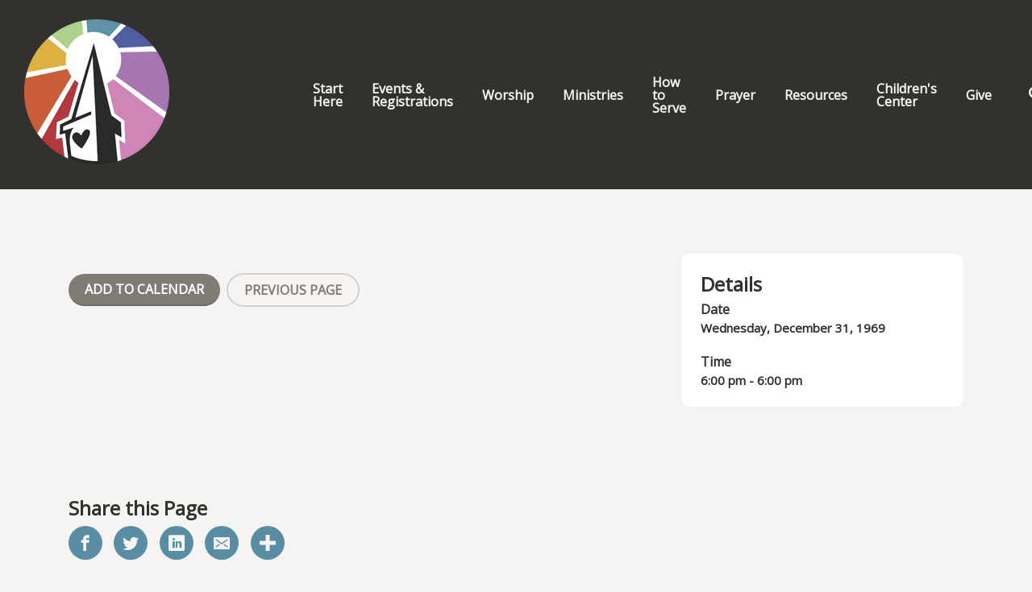

--- FILE ---
content_type: text/html; charset=UTF-8
request_url: https://visitasbury.org/event/17332032-2024-02-28-chancel-choir/
body_size: 5644
content:
<!DOCTYPE html>
<html class="no-js " lang="en" xml:lang="en" data-themeid="mk047" data-cms="https://www.shelbynextweb.com" data-siteid="28422" >
<head>
<meta charset="utf-8">
<meta http-equiv="X-UA-Compatible" content="IE=edge">

<title>| Asbury United Methodist Church</title>
<meta name="description" content="Asbury United Methodist Church" >

<meta property="og:site_name" content="Asbury United Methodist Church" >
<meta property="og:type" content="article" >
<meta property="og:title" content="| Asbury United Methodist Church" >
<meta property="og:url" content="https://visitasbury.org/event/17332032-2024-02-28-chancel-choir/" >
<meta name="twitter:card" content="summary" >
<meta name="viewport" content="width=device-width, initial-scale=1.0, maximum-scale=1.0, user-scalable=no">
<meta content="yes" name="apple-mobile-web-app-capable">

<link rel="canonical" href="https://visitasbury.org/event/17332032-2024-02-28-chancel-choir/" />

<link rel="manifest" href="/manifest.php">

<script type="application/ld+json">
{
  "@context": "http://schema.org",
  "@type": "WebSite",
  "name": "Asbury United Methodist Church",
  "url": "https://visitasbury.org"
}
</script>

<link rel="stylesheet" href="/_assets/fonts/icons/style.css?t=20221129160241" />
<link rel="stylesheet" href="/_assets/css/main.css?t=20221103080642" />
<link rel="stylesheet" id="override-css" href="/_assets/css/override.css?t=20250422163454" />


<link rel="apple-touch-icon" sizes="180x180" href="/apple-touch-icon.png">
<link rel="icon" type="image/png" sizes="32x32" href="/favicon-32x32.png">
<link rel="icon" type="image/png" sizes="16x16" href="/favicon-16x16.png">
<link rel="manifest" href="/manifest.php">
<link rel="mask-icon" href="/safari-pinned-tab.svg" color="#1a95aa">
<meta name="msapplication-TileColor" content="#1b202c">
<meta name="theme-color" content="#ffffff">


<script type='text/javascript' src='https://platform-api.sharethis.com/js/sharethis.js#property=6495ec797674a9001261153f&product=sop' async='async'></script>


<link rel="stylesheet" href="/_assets/css/layouts/mcms_events_4.css?t=20221129160241" />

<style>

		#e4-layout-detail p.categories span.all-church b { background-color: #588ca3;}
		

		#e4-layout-detail p.categories span.committee-meetings b { background-color: #c95427;}
		

		#e4-layout-detail p.categories span.family-ministries b { background-color: #add085;}
		

		#e4-layout-detail p.categories span.holidays b { background-color: #ea883f;}
		

		#e4-layout-detail p.categories span.kids-ministry b { background-color: #779555;}
		

		#e4-layout-detail p.categories span.memorial-service b { background-color: #dcaf31;}
		

		#e4-layout-detail p.categories span.mens-ministry b { background-color: #49569f;}
		

		#e4-layout-detail p.categories span.music-concerts b { background-color: #6a3c82;}
		

		#e4-layout-detail p.categories span.music-ministry b { background-color: #a571b0;}
		

		#e4-layout-detail p.categories span.support-groups b { background-color: #af282d;}
		

		#e4-layout-detail p.categories span.wedding b { background-color: #eeda73;}
		

		#e4-layout-detail p.categories span.womens-ministry b { background-color: #cf7fb5;}
		

		#e4-layout-detail p.categories span.worship b { background-color: #588ca3;}
		

		#e4-layout-detail p.categories span.youth-ministry b { background-color: #4a653d;}
		
</style>
</head>

<body class="">

<div id="wrap">

<!-- DO NOT REMOVE THIS TAG. THIS IS FOR WARDROBE FEATURE -->
<div id="wardrobe_wrap">
<div id="wardrobe_wrapper" data-toggle="sticky-wardrobe">
    <div id="wardrobe_anchor"></div>
	<div id="wardrobe_wrapper_toggle_wrap"><a href="#" id="wardrobe_wrapper_toggle"></a></div>
</div>
</div>
<div id="wrap-inner">

<header id="header" data-toggle="sticky-onscroll">
	
		
	<div class="header">
	
		<div class="logo has-mobile">
	<a href="/" class="desktop image"><img src="https://cdn.monkplatform.com/image/[base64]/asbury-circle-website.png?fm=webp" alt="" /></a><a href="/" class="mobile image"><img src="https://cdn.monkplatform.com/image/[base64]/asbury-circle-favicon-48-x-48-px.png?fm=webp" alt="" /></a>	</div><!--end .logo-->
	
	<div class="metanav">
	<nav class="main">
		<ul id="nav">
  <li id="nav_start-here"><a href="#">Start Here</a>
    <ul>
      <li id="nav_start-here_im-new"><a href="/start-here/im-new/">I&#039;m New</a></li>
      <li id="nav_start-here_learn-more"><a href="/start-here/learn-more/">Learn More</a></li>
      <li id="nav_start-here_membership"><a href="/start-here/membership/">Membership</a></li>
      <li id="nav_start-here_our-staff"><a href="/start-here/our-staff/">Our Staff</a></li>
      <li id="nav_start-here_contact-us"><a href="/start-here/contact-us/">Contact Us</a></li>
    </ul>
  </li>
  <li id="nav_events-registrations"><a href="#">Events &amp; Registrations</a>
    <ul>
      <li id="nav_calendar"><a href="/calendar/">Calendar</a></li>
    </ul>
  </li>
  <li id="nav_worship"><a href="/worship/">Worship</a>
    <ul>
      <li id="nav_worship_january-18-worship"><a href="/worship/january-18-worship/">January 18 Worship</a></li>
      <li id="nav_worship_past-services"><a href="/worship/past-services/">Past Services</a></li>
    </ul>
  </li>
  <li id="nav_ministries"><a href="/ministries/">Ministries</a>
    <ul>
      <li id="nav_ministries_sunday-school"><a href="/ministries/sunday-school/">Sunday School</a></li>
      <li id="nav_ministries_small-groups"><a href="/ministries/small-groups/">Small Groups</a></li>
      <li id="nav_ministries_women"><a href="#">Women</a>
        <ul>
          <li id="nav_ministries_women_united-women-in-faith"><a href="/ministries/women/united-women-in-faith/">United Women in Faith</a></li>
        </ul>
      </li>
      <li id="nav_ministries_men"><a href="#">Men</a>
        <ul>
          <li id="nav_ministries_men_mens-breakfast"><a href="/ministries/men/mens-breakfast/">Men&#039;s Breakfast</a></li>
        </ul>
      </li>
      <li id="nav_ministries_family-ministries"><a href="#">Family Ministries</a>
        <ul>
          <li id="nav_ministries_family-ministries_kids"><a href="/ministries/family-ministries/kids/">Kids</a></li>
          <li id="nav_ministries_family-ministries_youth"><a href="/ministries/family-ministries/youth/">Youth</a></li>
        </ul>
      </li>
      <li id="nav_ministries_music"><a href="/ministries/music/">Music</a></li>
      <li id="nav_ministries_ministry-grant-application"><a href="https://visitasbury.shelbynextchms.com/external/form/c1217f81-6a00-42e8-ba13-c2641f4ac4ff" target="_blank">Ministry Grant Application</a></li>
    </ul>
  </li>
  <li id="nav_how-to-serve"><a href="/how-to-serve/">How to Serve</a>
    <ul>
      <li id="nav_how-to-serve_evening-care"><a href="/how-to-serve/evening-care/">Evening Care</a></li>
      <li id="nav_how-to-serve_food-pantry"><a href="/how-to-serve/food-pantry/">Food Pantry</a></li>
      <li id="nav_how-to-serve_memorial-garden"><a href="/how-to-serve/memorial-garden/">Memorial Garden</a></li>
      <li id="nav_how-to-serve_mission-morning"><a href="/how-to-serve/mission-morning/">Mission Morning</a></li>
      <li id="nav_how-to-serve_other-missions"><a href="/how-to-serve/other-missions/">Other Missions</a></li>
    </ul>
  </li>
  <li class="current" id="nav_prayer"><a href="/prayer/">Prayer</a>
    <ul>
      <li class="current" id="nav_prayer_current-prayer-concerns"><a href="/prayer/current-prayer-concerns/">Current Prayer Concerns</a></li>
      <li id="nav_prayer_submit-a-prayer-request"><a href="/prayer/submit-a-prayer-request/">Submit a Prayer Request</a></li>
    </ul>
  </li>
  <li id="nav_resources"><a href="#">Resources</a>
    <ul>
      <li id="nav_resources_life-events"><a href="#">Life Events</a>
        <ul>
          <li id="nav_resources_life-events_baptisms"><a href="/resources/life-events/baptisms/">Baptisms</a></li>
          <li id="nav_resources_life-events_funerals"><a href="/resources/life-events/funerals/">Funerals</a></li>
          <li id="nav_resources_life-events_weddings"><a href="/resources/life-events/weddings/">Weddings</a></li>
        </ul>
      </li>
      <li id="nav_resources_photo-gallery"><a href="/resources/photo-gallery/">Photo Gallery</a></li>
      <li id="nav_resources_joerg-rieger-presentation"><a href="/resources/joerg-rieger-presentation/">Joerg Rieger Presentation</a></li>
      <li id="nav_resources_science-scripture-and-sexuality"><a href="/resources/science-scripture-and-sexuality/">Science, Scripture, and Sexuality</a></li>
    </ul>
  </li>
  <li id="nav_childrens-center"><a href="/childrens-center/">Children&#039;s Center</a>
    <ul>
      <li id="nav_childrens-center_acc-christmas-pageant"><a href="/childrens-center/acc-christmas-pageant/">ACC Christmas Pageant</a></li>
      <li id="nav_childrens-center_acc-staff"><a href="/childrens-center/acc-staff/">ACC Staff</a></li>
      <li id="nav_childrens-center_enrollment-fees"><a href="/childrens-center/enrollment-fees/">Enrollment &amp; Fees</a></li>
      <li id="nav_childrens-center_forms"><a href="/childrens-center/forms/">Forms</a></li>
      <li id="nav_childrens-center_jobs"><a href="/childrens-center/jobs/">Jobs</a></li>
    </ul>
  </li>
  <li id="nav_give"><a href="/give/">Give</a></li>
			<li class="mobile"><a href="#" class="toggle-mobile"><i class="icon icon-menu3"></i></a></li>
			<li class="search"><a href="#" class="toggle-search"><i class="icon icon-search"></i></a></li>
		</ul>
	</nav>
	</div><!--end .metanav-->
	
	</div><!--end .header-->
</header><!--end #header-->

<nav id="mobile">
<div class="navigation-inner">
	<div class="navigation">
	<ul id="mobilenav">
  <li id="mobilenav_start-here"><a href="#">Start Here</a>
    <ul>
      <li id="mobilenav_start-here_im-new"><a href="/start-here/im-new/">I&#039;m New</a></li>
      <li id="mobilenav_start-here_learn-more"><a href="/start-here/learn-more/">Learn More</a></li>
      <li id="mobilenav_start-here_membership"><a href="/start-here/membership/">Membership</a></li>
      <li id="mobilenav_start-here_our-staff"><a href="/start-here/our-staff/">Our Staff</a></li>
      <li id="mobilenav_start-here_contact-us"><a href="/start-here/contact-us/">Contact Us</a></li>
    </ul>
  </li>
  <li id="mobilenav_events-registrations"><a href="#">Events &amp; Registrations</a>
    <ul>
      <li id="mobilenav_calendar"><a href="/calendar/">Calendar</a></li>
    </ul>
  </li>
  <li id="mobilenav_worship"><a href="/worship/">Worship</a>
    <ul>
      <li id="mobilenav_worship_january-18-worship"><a href="/worship/january-18-worship/">January 18 Worship</a></li>
      <li id="mobilenav_worship_past-services"><a href="/worship/past-services/">Past Services</a></li>
    </ul>
  </li>
  <li id="mobilenav_ministries"><a href="/ministries/">Ministries</a>
    <ul>
      <li id="mobilenav_ministries_sunday-school"><a href="/ministries/sunday-school/">Sunday School</a></li>
      <li id="mobilenav_ministries_small-groups"><a href="/ministries/small-groups/">Small Groups</a></li>
      <li id="mobilenav_ministries_women"><a href="#">Women</a>
        <ul>
          <li id="mobilenav_ministries_women_united-women-in-faith"><a href="/ministries/women/united-women-in-faith/">United Women in Faith</a></li>
        </ul>
      </li>
      <li id="mobilenav_ministries_men"><a href="#">Men</a>
        <ul>
          <li id="mobilenav_ministries_men_mens-breakfast"><a href="/ministries/men/mens-breakfast/">Men&#039;s Breakfast</a></li>
        </ul>
      </li>
      <li id="mobilenav_ministries_family-ministries"><a href="#">Family Ministries</a>
        <ul>
          <li id="mobilenav_ministries_family-ministries_kids"><a href="/ministries/family-ministries/kids/">Kids</a></li>
          <li id="mobilenav_ministries_family-ministries_youth"><a href="/ministries/family-ministries/youth/">Youth</a></li>
        </ul>
      </li>
      <li id="mobilenav_ministries_music"><a href="/ministries/music/">Music</a></li>
      <li id="mobilenav_ministries_ministry-grant-application"><a href="https://visitasbury.shelbynextchms.com/external/form/c1217f81-6a00-42e8-ba13-c2641f4ac4ff" target="_blank">Ministry Grant Application</a></li>
    </ul>
  </li>
  <li id="mobilenav_how-to-serve"><a href="/how-to-serve/">How to Serve</a>
    <ul>
      <li id="mobilenav_how-to-serve_evening-care"><a href="/how-to-serve/evening-care/">Evening Care</a></li>
      <li id="mobilenav_how-to-serve_food-pantry"><a href="/how-to-serve/food-pantry/">Food Pantry</a></li>
      <li id="mobilenav_how-to-serve_memorial-garden"><a href="/how-to-serve/memorial-garden/">Memorial Garden</a></li>
      <li id="mobilenav_how-to-serve_mission-morning"><a href="/how-to-serve/mission-morning/">Mission Morning</a></li>
      <li id="mobilenav_how-to-serve_other-missions"><a href="/how-to-serve/other-missions/">Other Missions</a></li>
    </ul>
  </li>
  <li class="current" id="mobilenav_prayer"><a href="/prayer/">Prayer</a>
    <ul>
      <li class="current" id="mobilenav_prayer_current-prayer-concerns"><a href="/prayer/current-prayer-concerns/">Current Prayer Concerns</a></li>
      <li id="mobilenav_prayer_submit-a-prayer-request"><a href="/prayer/submit-a-prayer-request/">Submit a Prayer Request</a></li>
    </ul>
  </li>
  <li id="mobilenav_resources"><a href="#">Resources</a>
    <ul>
      <li id="mobilenav_resources_life-events"><a href="#">Life Events</a>
        <ul>
          <li id="mobilenav_resources_life-events_baptisms"><a href="/resources/life-events/baptisms/">Baptisms</a></li>
          <li id="mobilenav_resources_life-events_funerals"><a href="/resources/life-events/funerals/">Funerals</a></li>
          <li id="mobilenav_resources_life-events_weddings"><a href="/resources/life-events/weddings/">Weddings</a></li>
        </ul>
      </li>
      <li id="mobilenav_resources_photo-gallery"><a href="/resources/photo-gallery/">Photo Gallery</a></li>
      <li id="mobilenav_resources_joerg-rieger-presentation"><a href="/resources/joerg-rieger-presentation/">Joerg Rieger Presentation</a></li>
      <li id="mobilenav_resources_science-scripture-and-sexuality"><a href="/resources/science-scripture-and-sexuality/">Science, Scripture, and Sexuality</a></li>
    </ul>
  </li>
  <li id="mobilenav_childrens-center"><a href="/childrens-center/">Children&#039;s Center</a>
    <ul>
      <li id="mobilenav_childrens-center_acc-christmas-pageant"><a href="/childrens-center/acc-christmas-pageant/">ACC Christmas Pageant</a></li>
      <li id="mobilenav_childrens-center_acc-staff"><a href="/childrens-center/acc-staff/">ACC Staff</a></li>
      <li id="mobilenav_childrens-center_enrollment-fees"><a href="/childrens-center/enrollment-fees/">Enrollment &amp; Fees</a></li>
      <li id="mobilenav_childrens-center_forms"><a href="/childrens-center/forms/">Forms</a></li>
      <li id="mobilenav_childrens-center_jobs"><a href="/childrens-center/jobs/">Jobs</a></li>
    </ul>
  </li>
  <li id="mobilenav_give"><a href="/give/">Give</a></li>
</ul>
	
	</div>
</div>
</nav><!--end #mobile-->

<nav id="site-search">
<div class="search-inner">
	<div class="search dark">
	            <form action="/search-results/" method="get" id="searchForm" ><fieldset>
               <input type="text" id="search_term" name="keywords" value="" placeholder="Search this site..." class="clearClick search-predictive" />
               <a id="search_go" href="#" class="mcmsSearch"><i class="icon icon-search"></i></a>
<input type="hidden" name="show_results" value="N%3B" />

            </fieldset></form><div class="text pt-8"><h2 style="text-align: center;">Contact Us</h2>
<p style="text-align: center;"><a target="_blank" href="https://maps.app.goo.gl/1EGBDMkCTGuENYLP7" rel="noopener">5400 W. 75th Street<br />Prairie Village, KS 66208</a></p>
<h6 style="text-align: center;">&nbsp;</h6>
<h2 style="text-align: center;">Office Info</h2>
<p style="text-align: center;">M-F 9:00 AM - 5:00 PM<br /><a href="tel:913-432-5573">(913) 432-5573</a><br />
<script type="text/javascript">
var u1993955933="alive"; var h1385220645="visitasbury.org";var linktext=u1993955933+'@'+h1385220645;h1385220645="visitasbury.org";document.write('<a href="' + 'mail' + 'to:'+u1993955933+'@'+h1385220645+'">' + linktext + '</a>');
</script></p></div>	</div>
</div>
</nav><!--end #site-search-->


<div id="content">
    <div class="container pb-8">		
        <div id="e4-layout-detail" class="row py-11">
             <div class="col-12 col-lg-8 content-main"><div class="info"><h1></h1><p class="mt-4 mb-2"><a href="" class="btn btn-default btn-sm">Add To Calendar</a><a href="javascript:history.back();" class="btn btn-info btn-sm">Previous Page</a></p></div></div><div class="col-12 col-lg-4 content-sidebar"><div class="meta p-6"><h3>Details</h3><h5>Date</h5><h6>Wednesday, December 31, 1969</h6><h5>Time</h5><h6>6:00 pm - 6:00 pm</h6></div></div>				
        </div><!--end .row-->
		<div class="share-page">
<h3>Share this Page</h3>
<ul>
	<li><a class="st-custom-button" data-network="facebook"><span><i class="icon icon-facebook"></i></span></a></li>
	<li><a class="st-custom-button" data-network="twitter"><span><i class="icon icon-twitter"></i></span></a></li>
	<li><a class="st-custom-button" data-network="linkedin"><span><i class="icon icon-linkedin"></i></span></a></li>
	<li><a class="st-custom-button" data-network="email"><span><i class="icon icon-envelop"></i></span></a></li>
	<li><a class="st-custom-button" data-network="sharethis"><span><i class="icon icon-plus2"></i></span></a></li>
</ul>
</div>    </div><!--end .container-->
</div><!--end #content-->

<footer id="footer" class="dark">
	<div class="footer py-8 py-lg-10">
		<div class="container">
			<div class="row">
			<div class="col-12 col-lg mb-8 mb-lg-0"><p><a class="btn btn-info btn-xs btn-block" href="/resources/life-events/baptisms/" type="link">Baptisms</a></p>
<p></p>
<p><a class="btn btn-info btn-xs btn-block" href="/calendar/" type="link">Events</a></p>
<p><a class="btn btn-info btn-xs btn-block" href="/resources/life-events/funerals/" type="link">Funerals</a></p>
<p><a class="btn btn-success btn-xs btn-block" href="https://app.easytithe.com/App/Giving/visitasbury" type="link"><span class="undefined"></span> Give Online</a></p>
<p><a class="btn btn-info btn-xs btn-block" href="/worship/past-services/" type="link"><span class="undefined"></span> Sermons</a></p>
<p><a class="btn btn-info btn-xs btn-block" href="/start-here/im-new/" type="link"><span class="undefined"></span> Service Times</a></p>
<p><a class="btn btn-info btn-xs btn-block" href="/start-here/our-staff/" type="link"><span class="undefined"></span> Staff</a></p>
<p><a class="btn btn-info btn-xs btn-block" href="/resources/life-events/weddings/" type="link"><span class="undefined"></span> Weddings</a></p></div><div class="col-12 col-lg mb-8 mb-lg-0"><h3 style="text-align: center;">Contact Us</h3>
<p style="text-align: center;"><a target="_blank" href="https://goo.gl/maps/fJBUqL2pbbwmNKut5" rel="noopener">5400 W 75th St<br />Prairie Village, KS 66208</a></p>
<h6 style="text-align: center;">&nbsp;</h6>
<h3 style="text-align: center;">Office Info</h3>
<p style="text-align: center;">Mon - Thu 9:00 am - 5:00 pm<br />Fri 9:00 am - 3:00 pm<br /><a href="tel:913-432-5573">(913) 432-5573</a><br />
<script type="text/javascript">
var u1807232080="alive"; var h963592388="visitasbury.org";var linktext=u1807232080+'@'+h963592388;h963592388="visitasbury.org";document.write('<a href="' + 'mail' + 'to:'+u1807232080+'@'+h963592388+'">' + linktext + '</a>');
</script></p>
<p style="text-align: center;"><a class="btn btn-sm btn-default active" target="_blank" href="https://conta.cc/4r0AeMa" type="link" rel="noopener"><span class="undefined"></span> Newsletter</a></p></div><div class="col-12 col-lg mb-8 mb-lg-0"><div style="text-align: center;"><span class="h3 h2">Subscribe to our Newsletter<br /><br /></span></div>
<div style="text-align: center;"><form id="newsletter" method="post" action="https://cms-production-backend.monkcms.com/Module/Newsletter/API/Process/AddUserToNewsletterGroup.php?id=" onsubmit="return monkIsValidEmail(document.getElementById('newsletter_text').value)" ><fieldset><div><input type="text" id="newsletter_text" name="newsletter_text" value="Email Address" class="clearClick"  /></div><input type="hidden" id="group" name="group" value="newsletter" /><input type="hidden" id="siteid" name="siteid" value="28422" /><input type="hidden" id="success" name="success" value="https://visitasbury.org||Great, we've received your information. Thank you!" /><input type="submit" id="newsletter_submit" value="Join" /><div style="height:0; padding:0; margin:0; visibility:hidden;"><label for="4f7b7b2">Please leave this field blank.</label> <input name="4f7b7b2" tabIndex="-1" type="text" value="" class=" form-control" />
</div>
<input name="mcms_cached_time" id="mcms_cached_time" type="hidden" value="1768873039" />
 <input name="mcms_render_time" id="mcms_render_time" type="hidden" value="1768873039" />
</fieldset></form></div>
<div style="text-align: center;"><div class='widget social'><ul class='social-links'><li><a href='https://www.facebook.com/AsburyUMCPrairieVillageKS' target='_blank' class='pos-1'><i class='icon icon-facebook'></i></a></li><li><a href='https://twitter.com/VisitAsbury' target='_blank' class='pos-2'><i class='icon icon-twitter'></i></a></li><li><a href='https://www.youtube.com/channel/UC3QXAmw4sJiuDvJLe3jmtuw' target='_blank' class='pos-3'><i class='icon icon-youtube'></i></a></li><li><a href='https://www.instagram.com/visitasburypv/' target='_blank' class='pos-4'><i class='icon icon-instagram'></i></a></li></ul></div></div>
<blockquote>
<p style="text-align: center;">God is gracious beyond the power of language to describe.</p>
</blockquote>
<p style="text-align: center; color: #807b74;">Francis Asbury</p></div>				
			</div>
		</div>
	</div><!-- end .footer -->
	
</footer><!-- end #footer -->

<div class="footer-copyright py-4 dark">
	<div class="container">
		<div class="text-center">
		<span class="copyright-text">&copy; 2026 Asbury United Methodist Church</span>
		 <span class="sep">|</span> <span id="vendor-tagline"><a class="ShelbyNEXT" href="http://www.shelbysystems.com/" title="ShelbyNEXT" target="_blank">ShelbyNext</a><link rel="stylesheet" href="https://ac4a520296325a5a5c07-0a472ea4150c51ae909674b95aefd8cc.ssl.cf1.rackcdn.com/theme/tagline/tagline-ShelbyNEXT.css"/></span>		</div>
	</div>
</div><!-- end .copyright -->
</div><!--end #wrap-inner-->

</div><!--end #wrap-->

<script src="/_assets/js/lib/jquery.min.js"></script>


<script src="https://cdn.plyr.io/3.6.4/plyr.js"></script>
<script src="/_assets/js/lib/lazysizes.js"></script>
<script src="/_assets/js/lib/lazysizes.unveilhook.js"></script>
<script src="/_assets/js/lib/ofi.min.js"></script>
<script src="/_assets/js/lib/jarallax.min.js"></script>
<script src="/_assets/js/lib/jarallax-lax.min.js"></script>
<script src="/_assets/js/lib/plugins.js"></script>
<script src="/_assets/js/monk/helpers/notice.js"></script>
<script src="/_assets/js/monk/main.js"></script>

<script src="https://www.shelbynextweb.com/Clients/monkcms-dev.js"></script>
<script src="https://e3021caa7dff488e9e53-0a472ea4150c51ae909674b95aefd8cc.ssl.cf1.rackcdn.com/theme/js/theme-common.js"></script>




</body>
</html>


--- FILE ---
content_type: text/css
request_url: https://visitasbury.org/_assets/css/override.css?t=20250422163454
body_size: 10847
content:
/* $body1, color, Body Background */
/* $text1, color, Text Color*/
/* $heading1, color, Heading Color*/
/* $heading2, color, Heading Accent*/
/* $link1, color, Link Color*/
/* $link2, color, Link Hover*/
/* $highlight1, color, Highlight Light*/
/* $highlight2, color, Highlight Medium*/
/* $highlight3, color, Highlight Bold*/
/* $overlay1, color, Overlay Background*/
/* $dark1, color, Dark Background */
/* $dark2, color, Dark Background Alt*/
/* $dark2G, gradient, Dark Background Gradient*/
/* $darktext, color, Dark Text*/
/* $darklink1, color, Dark Link*/
/* $darklink2, color, Dark Link Hover*/
/* $darktextO, color, Dark Text Opacity*/
/* $bodyFont, fontFamily, Body Font
Alegreya Sans => 'Alegreya Sans', sans-serif
@import url('https://fonts.googleapis.com/css?family=Alegreya+Sans');
Anton => 'Anton', sans-serif
@import url('https://fonts.googleapis.com/css?family=Anton');
Baloo => 'Baloo Chettan 2', cursive
@import url('https://fonts.googleapis.com/css?family=Baloo+Chettan+2');
Bree Serif => 'Bree Serif', serif
@import url('https://fonts.googleapis.com/css?family=Bree+Serif');
Cormorant Garamond => 'Cormorant Garamond', serif
@import url('https://fonts.googleapis.com/css?family=Cormorant+Garamond');
Dosis => 'Dosis', sans-serif
@import url('https://fonts.googleapis.com/css?family=Dosis');
Gothic => 'Gothic A1', sans-serif
@import url('https://fonts.googleapis.com/css?family=Gothic+A1');
Handlee => 'Handlee', cursive
@import url('https://fonts.googleapis.com/css?family=Handlee');
Heebo => 'Heebo', sans-serif
@import url('https://fonts.googleapis.com/css?family=Heebo');
Josefin Slab => 'Josefin Slab', serif
@import url('https://fonts.googleapis.com/css?family=Josefin+Slab');
Lato => 'Lato', sans-serif
@import url('https://fonts.googleapis.com/css?family=Lato');
Libre Baskerville => 'Libre Baskerville', serif
@import url('https://fonts.googleapis.com/css?family=Libre+Baskerville');
Libre Franklin => 'Libre Franklin', sans-serif
@import url('https://fonts.googleapis.com/css?family=Libre+Franklin');
Lora => 'Lora', serif
@import url('https://fonts.googleapis.com/css?family=Lora');
Manrope => 'Manrope', sans-serif
@import url('https://fonts.googleapis.com/css?family=Manrope');
Martel (default) => 'Martel', serif
@import url('https://fonts.googleapis.com/css?family=Martel');
Miriam Libre => 'Miriam Libre', sans-serif
@import url('https://fonts.googleapis.com/css?family=Miriam+Libre');
Merriweather => 'Merriweather', serif
@import url('https://fonts.googleapis.com/css?family=Merriweather');
Noto Serif => 'Noto Serif', serif
@import url('https://fonts.googleapis.com/css?family=Noto+Serif');
Nunito => 'Nunito', sans-serif
@import url('https://fonts.googleapis.com/css?family=Nunito');
Montserrat => 'Montserrat', sans-serif
@import url('https://fonts.googleapis.com/css?family=Montserrat');
Open Sans => 'Open Sans', sans-serif
@import url('https://fonts.googleapis.com/css?family=Open+Sans');
Oswald => 'Oswald', sans-serif
@import url('https://fonts.googleapis.com/css?family=Oswald');
Playfair Display => 'Playfair Display', serif
@import url('https://fonts.googleapis.com/css?family=Playfair+Display');
Quicksand => 'Quicksand', sans-serif
@import url('https://fonts.googleapis.com/css?family=Quicksand');
Raleway => 'Raleway', sans-serif
@import url('https://fonts.googleapis.com/css?family=Raleway');
Roboto => 'Roboto', sans-serif
@import url('https://fonts.googleapis.com/css?family=Roboto');
Sintony => 'Sintony', sans-serif
@import url('https://fonts.googleapis.com/css?family=Sintony');
Source Sans Pro => 'Source Sans Pro', sans-serif
@import url('https://fonts.googleapis.com/css?family=Source+Sans+Pro');
Sura => 'Sura', serif
@import url('https://fonts.googleapis.com/css?family=Sura');
Titillium Web => 'Titillium Web', sans-serif
@import url('https://fonts.googleapis.com/css?family=Titillium+Web');
Work Sans => 'Work Sans', sans-serif
@import url('https://fonts.googleapis.com/css?family=Work+Sans');
*/
/* $headingFont, fontFamily, Heading/Button Font
Alegreya Sans => 'Alegreya Sans', sans-serif
@import url('https://fonts.googleapis.com/css?family=Alegreya+Sans');
Anton => 'Anton', sans-serif
@import url('https://fonts.googleapis.com/css?family=Anton');
Baloo => 'Baloo Chettan 2', cursive
@import url('https://fonts.googleapis.com/css?family=Baloo+Chettan+2');
Bree Serif => 'Bree Serif', serif
@import url('https://fonts.googleapis.com/css?family=Bree+Serif');
Cormorant Garamond => 'Cormorant Garamond', serif
@import url('https://fonts.googleapis.com/css?family=Cormorant+Garamond');
Dosis => 'Dosis', sans-serif
@import url('https://fonts.googleapis.com/css?family=Dosis');
Gothic => 'Gothic A1', sans-serif
@import url('https://fonts.googleapis.com/css?family=Gothic+A1');
Handlee => 'Handlee', cursive
@import url('https://fonts.googleapis.com/css?family=Handlee');
Heebo => 'Heebo', sans-serif
@import url('https://fonts.googleapis.com/css?family=Heebo');
Josefin Slab => 'Josefin Slab', serif
@import url('https://fonts.googleapis.com/css?family=Josefin+Slab');
Lato => 'Lato', sans-serif
@import url('https://fonts.googleapis.com/css?family=Lato');
Libre Baskerville => 'Libre Baskerville', serif
@import url('https://fonts.googleapis.com/css?family=Libre+Baskerville');
Libre Franklin => 'Libre Franklin', sans-serif
@import url('https://fonts.googleapis.com/css?family=Libre+Franklin');
Lora => 'Lora', serif
@import url('https://fonts.googleapis.com/css?family=Lora');
Manrope => 'Manrope', sans-serif
@import url('https://fonts.googleapis.com/css?family=Manrope');
Martel => 'Martel', serif
@import url('https://fonts.googleapis.com/css?family=Martel');
Miriam Libre => 'Miriam Libre', sans-serif
@import url('https://fonts.googleapis.com/css?family=Miriam+Libre');
Merriweather => 'Merriweather', serif
@import url('https://fonts.googleapis.com/css?family=Merriweather');
Noto Serif => 'Noto Serif', serif
@import url('https://fonts.googleapis.com/css?family=Noto+Serif');
Nunito => 'Nunito', sans-serif
@import url('https://fonts.googleapis.com/css?family=Nunito');
Montserrat => 'Montserrat', sans-serif
@import url('https://fonts.googleapis.com/css?family=Montserrat');
Open Sans => 'Open Sans', sans-serif
@import url('https://fonts.googleapis.com/css?family=Open+Sans');
Oswald => 'Oswald', sans-serif
@import url('https://fonts.googleapis.com/css?family=Oswald');
Playfair Display => 'Playfair Display', serif
@import url('https://fonts.googleapis.com/css?family=Playfair+Display');
Quicksand => 'Quicksand', sans-serif
@import url('https://fonts.googleapis.com/css?family=Quicksand');
Raleway => 'Raleway', sans-serif
@import url('https://fonts.googleapis.com/css?family=Raleway');
Roboto => 'Roboto', sans-serif
@import url('https://fonts.googleapis.com/css?family=Roboto');
Sintony => 'Sintony', sans-serif
@import url('https://fonts.googleapis.com/css?family=Sintony');
Source Sans Pro => 'Source Sans Pro', sans-serif
@import url('https://fonts.googleapis.com/css?family=Source+Sans+Pro');
Sura => 'Sura', serif
@import url('https://fonts.googleapis.com/css?family=Sura');
Titillium Web => 'Titillium Web', sans-serif
@import url('https://fonts.googleapis.com/css?family=Titillium+Web');
Work Sans => 'Work Sans', sans-serif
@import url('https://fonts.googleapis.com/css?family=Work+Sans');
*/
/* $wardrobeAtRules */
@import url('https://fonts.googleapis.com/css?family=Montserrat');
@import url('https://fonts.googleapis.com/css?family=Open+Sans');
/* $wardrobeAtRules */
/* Body Font
================================================== */
body, table caption, table th, table td, textarea, blockquote, .monkForm, .monkForm input, p.commentName, .comments #name, .comments #comment, #search_term, #search_term2, #module-search-term, #zip-search-term, #mcms_newsletter_first_name, #mcms_newsletter_last_name, #newsletter_text, .ui-selectmenu-button, .ui-selectmenu, .ui-selectmenu-menu .ui-menu, select.sorter, .accordion .ui-accordion-header, #tabs li a, .ui-tabs .ui-tabs-nav .ui-tabs-anchor, .module-tabs li a, .ui-tabs-anchor-mobile, .infowindow, .mp_list, .post-nav__search-input, .article-nav__search-input, .giving-2-numbers ul li .numbers-count, .cf1-detail-right.info .cf1-detail-meta li.meta-heading { /* $bodyFont */ font-family: 'Montserrat', sans-serif; }

/* Heading/Button Font
================================================== */
h1, h2, h3, h4, h5, h6, .monkForm fieldset > legend, .monkForm fieldset fieldset > legend.heading, .monkForm .heading, .monkForm .section p, .monkForm #formsubmit input, .comments form #comment-submit, .btn, .btn-add a, button, #pagination a, .pagination a, #newsletter_submit, .article-categories__item, .post-categories__item, #event-nav li a, .calendar-month, .list-month-title, .blogs4-results-list article .post-right .tags a, .blogs4-detail-tags #cloud a, #groupFinder.layout2 .meta, #stickysub #stickysub-nav li a, .m1-monklet-section-groups article .meta, .hub-widget-results-inner.posts article .info .tags a, #e4-layout-list article .info div.meta, #e4-featured-events article .info .categories span, #e4-layout-list article .info p.categories span, #e4-layout-detail p.categories span, #e4-filters-form .filter-categories li label, .e5-list-item-group article .info .info-meta p.time, .e5-list-item-group article .info .info-meta p.location, #e5-mobile-list-view article .info-bottom p.time, #e5-mobile-list-view article .info-bottom p.location, #e5-mobile-list-view article .info-top .info-meta p.categories, .p1-layout-list article .p1-acknowledgment-link, .blogs4-detail-info .tags a, .blogs4-results-list .tags a, .cf1-detail-right.info .cf1-detail-meta li, #subnav > li > a, #subnav > li > ul > li > a, #header .header nav.main #nav li a, nav#mobile #mobilenav li a, #alert-top .alertbar-desc, .media-links, .tag-link1, .tag-link2, .sermons7-type-buttons ul li a, #missionsLayout #map-dropdown li, .blogs3-detail-comments form .commentName, .blogs3-detail-comments form .commentText, .blogs4-detail-comments form .commentName, .blogs4-detail-comments form .commentText, #cf1-filters-form .cf1-filter-item-heading, #cf1-filters-form .cf1-filter-item ul.filter-childcare li label, #groupfinder2 .meta div, #ns2-sticky ul li a { /* $headingFont */ font-family: 'Open Sans', sans-serif; }

/* Typography
================================================== */
body, .dark .keep-light { /* $text1 */ color: #33312e; }

body { /* $body1 */ background-color: #f6f4f2; }

a { /* $link1 */ color: #588da3; }

@media (hover: hover) { a:hover { /* $link2 */ color: #ea893f; } }

.dark .keep-light a { /* $link1 */ color: #588da3; }

@media (hover: hover) { .dark .keep-light a:hover { /* $link2 */ color: #ea893f; } }

h1, h2, h3, h4, h5, h6, .h1, .h2, .h3, .h4, .h5, .h6, .dark .keep-light h1, .dark .keep-light h2, .dark .keep-light h3, .dark .keep-light h4, .dark .keep-light h5, .dark .keep-light h6, .dark .keep-light .h1, .dark .keep-light .h2, .dark .keep-light .h3, .dark .keep-light .h4, .dark .keep-light .h5, .dark .keep-light .h6 { /* $heading1 */ color: #33312e; }

h1.section-heading, h2.section-heading, h3.section-heading, h4.section-heading, h5.section-heading, h6.section-heading, .h1.section-heading, .h2.section-heading, .h3.section-heading, .h4.section-heading, .h5.section-heading, .h6.section-heading, .dark .keep-light h1.section-heading, .dark .keep-light h2.section-heading, .dark .keep-light h3.section-heading, .dark .keep-light h4.section-heading, .dark .keep-light h5.section-heading, .dark .keep-light h6.section-heading, .dark .keep-light .h1.section-heading, .dark .keep-light .h2.section-heading, .dark .keep-light .h3.section-heading, .dark .keep-light .h4.section-heading, .dark .keep-light .h5.section-heading, .dark .keep-light .h6.section-heading { /* $heading2 */ color: #49569f; }

h1.section-heading span:before, h2.section-heading span:before, h3.section-heading span:before, h4.section-heading span:before, h5.section-heading span:before, h6.section-heading span:before, .h1.section-heading span:before, .h2.section-heading span:before, .h3.section-heading span:before, .h4.section-heading span:before, .h5.section-heading span:before, .h6.section-heading span:before, .dark .keep-light h1.section-heading span:before, .dark .keep-light h2.section-heading span:before, .dark .keep-light h3.section-heading span:before, .dark .keep-light h4.section-heading span:before, .dark .keep-light h5.section-heading span:before, .dark .keep-light h6.section-heading span:before, .dark .keep-light .h1.section-heading span:before, .dark .keep-light .h2.section-heading span:before, .dark .keep-light .h3.section-heading span:before, .dark .keep-light .h4.section-heading span:before, .dark .keep-light .h5.section-heading span:before, .dark .keep-light .h6.section-heading span:before { /* $heading2 */ background-color: #49569f; }

hr { /* $highlight2 */ border-top-color: #d2cfcc; }

hr.hr-color { /* $link1 */ border-top-color: #588da3; }

blockquote { /* $heading2 */ color: #49569f; }

blockquote { /* $highlight1 */ background-color: #ffffff; }

.dark { /* $darktext */ color: #f6f4f2; }

.dark a { /* $darklink1 */ color: #a3c3c7; }

@media (hover: hover) { .dark a:hover { /* $darklink2 */ color: #ea893f; } }

.dark h1, .dark h2, .dark h3, .dark h4, .dark h5, .dark h6, .dark .h1, .dark .h2, .dark .h3, .dark .h4, .dark .h5, .dark .h6 { /* $darktext */ color: #f6f4f2; }

.dark h1.section-heading, .dark h2.section-heading, .dark h3.section-heading, .dark h4.section-heading, .dark h5.section-heading, .dark h6.section-heading, .dark .h1.section-heading, .dark .h2.section-heading, .dark .h3.section-heading, .dark .h4.section-heading, .dark .h5.section-heading, .dark .h6.section-heading { /* $darktext */ color: #f6f4f2; }

.dark h1.section-heading span:before, .dark h2.section-heading span:before, .dark h3.section-heading span:before, .dark h4.section-heading span:before, .dark h5.section-heading span:before, .dark h6.section-heading span:before, .dark .h1.section-heading span:before, .dark .h2.section-heading span:before, .dark .h3.section-heading span:before, .dark .h4.section-heading span:before, .dark .h5.section-heading span:before, .dark .h6.section-heading span:before { /* $darktext */ background-color: #f6f4f2; }

/* Buttons
================================================== */
.btn-primary, .dark .keep-light .btn-primary { /* $highlight1 */ background-color: #ffffff; }

.btn-primary, .dark .keep-light .btn-primary { /* $highlight3 */ color: #807b74; }

@media (hover: hover) { .btn-primary:hover, .dark .keep-light .btn-primary:hover { /* $highlight3 */ background-color: #807b74; }
  .btn-primary:hover, .dark .keep-light .btn-primary:hover { /* $highlight1 */ color: #ffffff; } }

#newsletter_submit, .btn-default, .dark .keep-light #newsletter_submit, .dark .keep-light .btn-default { /* $highlight3 */ background-color: #807b74; }

#newsletter_submit, .btn-default, .dark .keep-light #newsletter_submit, .dark .keep-light .btn-default { /* $highlight1 */ color: #ffffff; }

@media (hover: hover) { #newsletter_submit:hover, .btn-default:hover, .dark .keep-light #newsletter_submit:hover, .dark .keep-light .btn-default:hover { /* $link2 */ background-color: #ea893f; }
  #newsletter_submit:hover, .btn-default:hover, .dark .keep-light #newsletter_submit:hover, .dark .keep-light .btn-default:hover { /* $highlight1 */ color: #ffffff; } }

.monkForm #formsubmit input, .comments form #comment-submit, .btn-add a, .event-buttons a.thickbox, .btn-success, .dark .keep-light .monkForm #formsubmit input, .dark .keep-light .comments form #comment-submit, .dark .keep-light .btn-add a, .dark .keep-light .event-buttons a.thickbox, .dark .keep-light .btn-success { /* $link1 */ background-color: #588da3; }

.monkForm #formsubmit input, .comments form #comment-submit, .btn-add a, .event-buttons a.thickbox, .btn-success, .dark .keep-light .monkForm #formsubmit input, .dark .keep-light .comments form #comment-submit, .dark .keep-light .btn-add a, .dark .keep-light .event-buttons a.thickbox, .dark .keep-light .btn-success { /* $highlight1 */ color: #ffffff; }

@media (hover: hover) { .monkForm #formsubmit input:hover, .comments form #comment-submit:hover, .btn-add a:hover, .event-buttons a.thickbox:hover, .btn-success:hover, .dark .keep-light .monkForm #formsubmit input:hover, .dark .keep-light .comments form #comment-submit:hover, .dark .keep-light .btn-add a:hover, .dark .keep-light .event-buttons a.thickbox:hover, .dark .keep-light .btn-success:hover { /* $link2 */ background-color: #ea893f; }
  .monkForm #formsubmit input:hover, .comments form #comment-submit:hover, .btn-add a:hover, .event-buttons a.thickbox:hover, .btn-success:hover, .dark .keep-light .monkForm #formsubmit input:hover, .dark .keep-light .comments form #comment-submit:hover, .dark .keep-light .btn-add a:hover, .dark .keep-light .event-buttons a.thickbox:hover, .dark .keep-light .btn-success:hover { /* $highlight1 */ color: #ffffff; } }

.btn-info, .dark .keep-light .btn-info { /* $highlight2 */ border-color: #d2cfcc; }

.btn-info, .dark .keep-light .btn-info { /* $highlight3 */ color: #807b74; }

@media (hover: hover) { .btn-info:hover, .dark .keep-light .btn-info:hover { /* $highlight2 */ background-color: #d2cfcc; }
  .btn-info:hover, .dark .keep-light .btn-info:hover { /* $highlight2 */ border-color: #d2cfcc; }
  .btn-info:hover, .dark .keep-light .btn-info:hover { /* $highlight3 */ color: #807b74; } }

.btn-warning, .dark .keep-light .btn-warning { /* $text1 */ background-color: #33312e; }

.btn-warning, .dark .keep-light .btn-warning { /* $highlight1 */ color: #ffffff; }

@media (hover: hover) { .btn-warning:hover, .dark .keep-light .btn-warning:hover { /* $highlight3 */ background-color: #807b74; }
  .btn-warning:hover, .dark .keep-light .btn-warning:hover { /* $highlight1 */ color: #ffffff; } }

.btn-danger, .dark .keep-light .btn-danger { /* $highlight1 */ background-color: #ffffff; }

.btn-danger, .dark .keep-light .btn-danger { /* $link1 */ color: #588da3; }

@media (hover: hover) { .btn-danger:hover, .dark .keep-light .btn-danger:hover { /* $highlight1 */ background-color: #ffffff; }
  .btn-danger:hover, .dark .keep-light .btn-danger:hover { /* $link2 */ color: #ea893f; } }

.dark .btn-primary { /* $darktext */ background-color: #f6f4f2; }

.dark .btn-primary { /* $highlight3 */ color: #807b74; }

@media (hover: hover) { .dark .btn-primary:hover { /* $highlight3 */ background-color: #807b74; }
  .dark .btn-primary:hover { /* $darktext */ color: #f6f4f2; } }

.dark #newsletter_submit, .dark .btn-default { /* $highlight3 */ background-color: #807b74; }

.dark #newsletter_submit, .dark .btn-default { /* $darktext */ color: #f6f4f2; }

@media (hover: hover) { .dark #newsletter_submit:hover, .dark .btn-default:hover { /* $link2 */ background-color: #ea893f; }
  .dark #newsletter_submit:hover, .dark .btn-default:hover { /* $darktext */ color: #f6f4f2; } }

.dark .monkForm #formsubmit input, .dark .comments form #comment-submit, .dark .btn-add a, .dark .event-buttons a.thickbox, .dark .btn-success { /* $link1 */ background-color: #588da3; }

.dark .monkForm #formsubmit input, .dark .comments form #comment-submit, .dark .btn-add a, .dark .event-buttons a.thickbox, .dark .btn-success { /* $darktext */ color: #f6f4f2; }

@media (hover: hover) { .dark .monkForm #formsubmit input:hover, .dark .comments form #comment-submit:hover, .dark .btn-add a:hover, .dark .event-buttons a.thickbox:hover, .dark .btn-success:hover { /* $link2 */ background-color: #ea893f; }
  .dark .monkForm #formsubmit input:hover, .dark .comments form #comment-submit:hover, .dark .btn-add a:hover, .dark .event-buttons a.thickbox:hover, .dark .btn-success:hover { /* $darktext */ color: #f6f4f2; } }

.dark .btn-info { /* $darktextO */ border-color: rgba(246, 244, 242, 0.3); }

.dark .btn-info { /* $darktext */ color: #f6f4f2; }

@media (hover: hover) { .dark .btn-info:hover { /* $darktextO */ background-color: rgba(246, 244, 242, 0.3); }
  .dark .btn-info:hover { /* $darktext */ color: #f6f4f2; } }

.dark .btn-warning { /* $darktext */ background-color: #f6f4f2; }

.dark .btn-warning { /* $dark2 */ color: #33312e; }

@media (hover: hover) { .dark .btn-warning:hover { /* $highlight3 */ background-color: #807b74; }
  .dark .btn-warning:hover { /* $darktext */ color: #f6f4f2; } }

.dark .btn-danger { /* $darktext */ background-color: #f6f4f2; }

.dark .btn-danger { /* $link1 */ color: #588da3; }

@media (hover: hover) { .dark .btn-danger:hover { /* $darktext */ background-color: #f6f4f2; }
  .dark .btn-danger:hover { /* $link2 */ color: #ea893f; } }

/* monkForm
================================================== */
.monkForm { /* $text1 */ color: #33312e; }

.monkForm { /* $highlight1 */ background-color: #ffffff; }

.monkForm p.error { /* $link1 */ color: #588da3; }

.monkForm fieldset > legend { /* $text1 */ color: #33312e; }

.monkForm fieldset > legend { /* $link1 */ border-bottom-color: #588da3; }

.monkForm .asterisk { /* $link1 */ color: #588da3; }

.monkForm div input, .monkForm div textarea { /* $body1 */ background-color: #f6f4f2; }

.monkForm .checkbox label:before, .monkForm .radio label:before { /* $highlight2 */ border-color: #d2cfcc; }

.monkForm .checkbox label:before, .monkForm .radio label:before { /* $highlight1 */ background-color: #ffffff; }

.monkForm .checkbox input:checked + label:before, .monkForm .radio input:checked + label:before { /* $link1 */ border-color: #588da3; }

.monkForm .checkbox input:checked + label:before, .monkForm .radio input:checked + label:before { /* $link1 */ background-color: #588da3; }

/* Header/Nav
================================================== */
#alert-top { /* $link1 */ background-color: #588da3; }

@media (hover: hover) { #alert-top > a:hover .dark .btn-danger { /* $darktext */ background-color: #f6f4f2; }
  #alert-top > a:hover .dark .btn-danger { /* $link2 */ color: #ea893f; } }

#header { /* $dark2G */ background: linear-gradient(rgba(51,49,46,0.99), rgba(51,49,46,0.01)); }

#header .header:before { /* $dark2 */ background-color: #33312e; }

#header .header .logo a { /* $link1 */ color: #588da3; }

#header .header nav.main #nav li a { /* $darktext */ color: #f6f4f2; }

#header .header nav.main #nav > li > ul { /* $dark2 */ background-color: #33312e; }

#header .header nav.main #nav > li > ul > li > ul { /* $dark2 */ background-color: #33312e; }

#header .header nav.main #nav li:hover > a { /* $link2 */ color: #ea893f; }

#header .header nav.main #nav > li:hover > a { /* $link2 */ color: #ea893f; }

#header .header nav.main #nav > li:hover > a { /* $dark2 */ background-color: #33312e; }

nav#mobile .navigation-inner { /* $dark2 */ background-color: #33312e; }

#mobilenav li a, #mobilenav ul li a { /* $darktext */ color: #f6f4f2; }

@media (hover: hover) { #mobilenav li a:hover, #mobilenav ul li a:hover { /* $link2 */ color: #ea893f; } }

#mobilenav li.active > a, #mobilenav ul li.active > a { /* $darktext */ color: #f6f4f2; }

#mobilenav > li > ul:before { /* $darktext */ background-color: #f6f4f2; }

#mobilenav > li > ul > li > ul:before { /* $darktext */ background-color: #f6f4f2; }

#site-search .search-inner { /* $dark2 */ background-color: #33312e; }

#site-search #searchForm fieldset { /* $highlight3 */ border-color: #807b74; }

#site-search #searchForm #search_term { /* $darktext */ color: #f6f4f2; }

#site-search #searchForm #search_go { /* $link1 */ background-color: #588da3; }

#site-search #searchForm #search_go { /* $highlight1 */ color: #ffffff; }

@media (hover: hover) { #site-search #searchForm #search_go:hover { /* $link2 */ background-color: #ea893f; }
  #site-search #searchForm #search_go:hover { /* $highlight1 */ color: #ffffff; } }

#site-search .mp_list { /* $highlight3 */ border-color: #807b74; }

#site-search .mp_list { /* $dark2 */ background-color: #33312e; }

#site-search .mp_list li { /* $darktext */ color: #f6f4f2; }

#site-search .mp_list li.mp_highlighted { /* $link2 */ color: #ea893f; }

/* Billboard
================================================== */
#billboard.overlay:before { /* $dark1 */ background-color: #807b74; }

#billboard .rotator .slick-slide .slide.overlay:before { /* $overlay1 */ background-color: #33312e; }

#billboardDown { /* $darktext */ color: #f6f4f2; }

/* Filters
================================================== */
.loading:after { /* $body1 */ background-color: #f6f4f2; }

.loading.dark { /* $dark1 */ background-color: #807b74; }

.ui-selectmenu-button { /* $text1 */ color: #33312e; }

.ui-selectmenu-button { /* $body1 */ background-color: #f6f4f2; }

.ui-selectmenu-button span.ui-icon { /* $highlight3 */ color: #807b74; }

.ui-selectmenu-menu .ui-menu { /* $link1 */ background-color: #588da3; }

.ui-selectmenu-menu .ui-menu li { /* $body1 */ color: #f6f4f2; }

@media (hover: hover) { .ui-selectmenu-menu .ui-menu li:hover { /* $body1 */ color: #f6f4f2; }
  .ui-selectmenu-menu .ui-menu li:hover { /* $text1 */ background-color: #33312e; } }

.filters { /* $highlight1 */ background-color: #ffffff; }

#search-results #searchForm fieldset, #module-search fieldset, #zip-search .zip-inner, #module-search .module-inner { /* $body1 */ background-color: #f6f4f2; }

#search-results #searchForm #search_term, #module-search-term, #zip-search-term, #filter-zip { /* $text1 */ color: #33312e; }

#search-results #searchForm #search_go, #module-search-submit, #zip-search-submit, #gF-filter-submit { /* $link1 */ color: #588da3; }

@media (hover: hover) { #search-results #searchForm #search_go:hover, #module-search-submit:hover, #zip-search-submit:hover, #gF-filter-submit:hover { /* $link2 */ color: #ea893f; } }

/* Pagination
================================================== */
#pagination a, .pagination a { /* $highlight3 */ color: #807b74; }

@media (hover: hover) { #pagination a:hover, .pagination a:hover { /* $link2 */ color: #ea893f; } }

#pagination #current, #pagination .current, .pagination #current, .pagination .current { /* $link1 */ color: #588da3; }

#pagination #off, .pagination #off { /* $highlight2 */ color: #d2cfcc; }

#pagination #off, .pagination #off { /* $highlight2 */ border-left-color: #d2cfcc; }

#pagination #off, .pagination #off { /* $highlight2 */ border-right-color: #d2cfcc; }

#pagination #next, .pagination #next { /* $highlight2 */ color: #d2cfcc; }

#pagination #next, .pagination #next { /* $highlight2 */ border-left-color: #d2cfcc; }

@media (hover: hover) { #pagination #next:hover, .pagination #next:hover { /* $link2 */ color: #ea893f; } }

#pagination #previous, .pagination #previous { /* $highlight2 */ color: #d2cfcc; }

#pagination #previous, .pagination #previous { /* $highlight2 */ border-right-color: #d2cfcc; }

@media (hover: hover) { #pagination #previous:hover, .pagination #previous:hover { /* $link2 */ color: #ea893f; } }

.dark #pagination a, .dark .pagination a { /* $darktext */ color: #f6f4f2; }

@media (hover: hover) { .dark #pagination a:hover, .dark .pagination a:hover { /* $link2 */ color: #ea893f; } }

.dark #pagination #current, .dark #pagination .current, .dark .pagination #current, .dark .pagination .current { /* $link1 */ color: #588da3; }

.dark #pagination #off, .dark .pagination #off { /* $darktext */ color: #f6f4f2; }

.dark #pagination #off, .dark .pagination #off { /* $darktext */ border-left-color: #f6f4f2; }

.dark #pagination #off, .dark .pagination #off { /* $darktext */ border-right-color: #f6f4f2; }

.dark #pagination #next, .dark .pagination #next { /* $darktext */ color: #f6f4f2; }

.dark #pagination #next, .dark .pagination #next { /* $darktext */ border-left-color: #f6f4f2; }

@media (hover: hover) { .dark #pagination #next:hover, .dark .pagination #next:hover { /* $link2 */ color: #ea893f; } }

.dark #pagination #previous, .dark .pagination #previous { /* $darktext */ color: #f6f4f2; }

.dark #pagination #previous, .dark .pagination #previous { /* $darktext */ border-right-color: #f6f4f2; }

@media (hover: hover) { .dark #pagination #previous:hover, .dark .pagination #previous:hover { /* $link2 */ color: #ea893f; } }

/* Sections
================================================== */
#content.dark { /* $dark1 */ background-color: #807b74; }

#content.light { /* $highlight1 */ background-color: #ffffff; }

.content-sidebar-section.dark { /* $dark1 */ background-color: #807b74; }

.content-sidebar-section.light { /* $highlight1 */ background-color: #ffffff; }

.content-section .content-section-inner { /* $body1 */ background-color: #f6f4f2; }

.content-section .content-section-inner.overlay:before { /* $overlay1 */ background-color: #33312e; }

.content-section .content-section-inner.overlay.overlay-color:before { /* $link1 */ background-color: #588da3; }

.content-section .content-section-inner.light { /* $highlight1 */ background-color: #ffffff; }

.content-section .content-section-inner.dark { /* $dark1 */ background-color: #807b74; }

.content-section .content-section-inner.section-columns.overlay .content-image:after { /* $overlay1 */ background-color: #33312e; }

.content-section .content-section-inner.section-columns.overlay.overlay-color .content-image:after { /* $link1 */ background-color: #588da3; }

#subnav li a { /* $text1 */ color: #33312e; }

@media (hover: hover) { #subnav li a:hover { /* $link1 */ color: #588da3; } }

#subnav li.active > a { /* $link1 */ color: #588da3; }

#subnav > li > a { /* $link1 */ border-bottom-color: #588da3; }

#subnav > li > ul > li > a { /* $highlight2 */ border-bottom-color: #d2cfcc; }

#subnav > li > ul > li > ul > li > a { /* $highlight2 */ border-bottom-color: #d2cfcc; }

#subnav li.dropdown > a span i { /* $link1 */ color: #588da3; }

#stickysub { /* $highlight1 */ border-bottom-color: #ffffff; }

body.substicky #billboard-wrap, #stickysub { /* $highlight1 */ background-color: #ffffff; }

#stickysub #stickysub-nav li a { /* $text1 */ color: #33312e; }

@media (hover: hover) { #stickysub #stickysub-nav li a:hover { /* $link2 */ color: #ea893f; } }

#stickysub #stickysub-nav li a.active { /* $link2 */ color: #ea893f; }

#stickysub #stickysub-nav li a.active { /* $body1 */ background-color: #f6f4f2; }

#stickysub.is-sticky { /* $highlight1 */ background-color: #ffffff; }

/* Special Event #1
================================================== */
#se-location-map .infowindow { /* $body1 */ background-color: #f6f4f2; }

#se-location-map .infowindow:before { /* $body1 */ border-top-color: #f6f4f2; }

/* Share
================================================== */
.share-page ul li a { /* $body1 */ color: #f6f4f2; }

.share-page ul li a { /* $link1 */ background-color: #588da3; }

@media (hover: hover) { .share-page ul li a:hover { /* $link2 */ background-color: #ea893f; } }

/* Snippets
================================================== */
a.linked-image { /* $dark1 */ background-color: #807b74; }

a.linked-image:after { /* $overlay1 */ background-color: #33312e; }

a.linked-image.color:after { /* $link1 */ background-color: #588da3; }

a.linked-image .overlay .overlay-inner { /* $darktext */ color: #f6f4f2; }

a.linked-image .overlay .overlay-inner h2, a.linked-image .overlay .overlay-inner h3, a.linked-image .overlay .overlay-inner h4, a.linked-image .overlay .overlay-inner h5, a.linked-image .overlay .overlay-inner h6 { /* $darktext */ color: #f6f4f2; }

a.linked-image.show-bg.show-bg-hover:after { /* $overlay1 */ background-color: #33312e; }

@media (hover: hover) { a.linked-image:hover .overlay .overlay-inner .hover-color { /* $link2 */ color: #ea893f; }
  a.linked-image:hover .btn-success { /* $link2 */ background-color: #ea893f; }
  a.linked-image:hover .btn-success { /* $highlight1 */ color: #ffffff; } }

.tag-link1 { /* $darktext */ color: #f6f4f2; }

.tag-link1 { /* $link1 */ background-color: #588da3; }

.tag-link2 { /* $darktext */ color: #f6f4f2; }

.tag-link2 { /* $heading2 */ background-color: #49569f; }

.tag-links li:before { /* $text1 */ background-color: #33312e; }

.tag-links li a { /* $text1 */ color: #33312e; }

.tag-links li a span.tag-text i { /* $link1 */ color: #588da3; }

@media (hover: hover) { .tag-links li a:hover { /* $link2 */ color: #ea893f; }
  .tag-links li a:hover span.tag-link1 { /* $text1 */ background-color: #33312e; }
  .tag-links li a:hover span.tag-text i { /* $link2 */ color: #ea893f; } }

.dark .tag-links li:before { /* $darktext */ background-color: #f6f4f2; }

.dark .tag-links li a { /* $darktext */ color: #f6f4f2; }

.dark .tag-links li a span.tag-text i { /* $link1 */ color: #588da3; }

@media (hover: hover) { .dark .tag-links li a:hover { /* $link2 */ color: #ea893f; }
  .dark .tag-links li a:hover span.tag-link1 { /* $text1 */ background-color: #33312e; }
  .dark .tag-links li a:hover span.tag-text i { /* $link2 */ color: #ea893f; } }

.div-callout { /* $highlight1 */ background-color: #ffffff; }

.dark .div-callout { /* $dark1 */ background-color: #807b74; }

#tabs li a, .ui-tabs .ui-tabs-nav .ui-tabs-anchor, .module-tabs li a { /* $text1 */ color: #33312e; }

#tabs li a, .ui-tabs .ui-tabs-nav .ui-tabs-anchor, .module-tabs li a { /* $highlight1 */ background-color: #ffffff; }

@media (hover: hover) { #tabs li a:hover, .ui-tabs .ui-tabs-nav .ui-tabs-anchor:hover, .module-tabs li a:hover { /* $text1 */ background-color: #33312e; }
  #tabs li a:hover, .ui-tabs .ui-tabs-nav .ui-tabs-anchor:hover, .module-tabs li a:hover { /* $body1 */ color: #f6f4f2; } }

#tabs li.active a, .ui-tabs .ui-tabs-nav li.ui-tabs-active .ui-tabs-anchor, .module-tabs li a.active { /* $body1 */ color: #f6f4f2; }

#tabs li.active a, .ui-tabs .ui-tabs-nav li.ui-tabs-active .ui-tabs-anchor, .module-tabs li a.active { /* $text1 */ background-color: #33312e; }

.ui-tabs-anchor-mobile { /* $text1 */ color: #33312e; }

.ui-tabs-anchor-mobile { /* $highlight1 */ background-color: #ffffff; }

.ui-tabs-anchor-mobile.active { /* $body1 */ color: #f6f4f2; }

.ui-tabs-anchor-mobile.active { /* $text1 */ background-color: #33312e; }

.ui-tabs .ui-tabs-panel { /* $highlight2 */ border-bottom-color: #d2cfcc; }

.accordion .ui-accordion-header { /* $text1 */ color: #33312e; }

.accordion .ui-accordion-header { /* $highlight1 */ background-color: #ffffff; }

@media (hover: hover) { .accordion .ui-accordion-header:hover { /* $body1 */ color: #f6f4f2; }
  .accordion .ui-accordion-header:hover { /* $text1 */ background-color: #33312e; } }

.accordion .ui-accordion-header .ui-accordion-header-icon { /* $link1 */ color: #588da3; }

.accordion .ui-accordion-header.ui-accordion-header-active { /* $text1 */ background-color: #33312e; }

.accordion .ui-accordion-header.ui-accordion-header-active { /* $body1 */ color: #f6f4f2; }

.accordion .ui-accordion-header.ui-accordion-header-active .ui-accordion-header-icon { /* $body1 */ color: #f6f4f2; }

.ui-accordion-content { /* $highlight2 */ border-bottom-color: #d2cfcc; }

/* Monklets
================================================== */
.widget .social-links li a { /* $body1 */ color: #f6f4f2; }

.widget .social-links li a { /* $link1 */ background-color: #588da3; }

@media (hover: hover) { .widget .social-links li a:hover { /* $link2 */ background-color: #ea893f; } }

#newsletter fieldset { /* $highlight3 */ border-color: #807b74; }

#newsletter_text { /* $text1 */ color: #33312e; }

.dark #newsletter_text { /* $darktext */ color: #f6f4f2; }

.widget.staff-row article .info-rollover:before { /* $overlay1 */ background: #33312e; }

.widget.staff-row article .info-rollover p { /* $darktext */ color: #f6f4f2; }

.widget.staff-row article .info-rollover ul li a { /* $darktext */ color: #f6f4f2; }

.widget.staff-row article .info-rollover ul li a { /* $link1 */ background-color: #588da3; }

@media (hover: hover) { .widget.staff-row article .info-rollover ul li a:hover { /* $darktext */ color: #f6f4f2; }
  .widget.staff-row article .info-rollover ul li a:hover { /* $link2 */ background-color: #ea893f; } }

.widget.visit article { /* $body1 */ background-color: #f6f4f2; }

.widget.visit article .heading { /* $highlight1 */ background-color: #ffffff; }

.content-section .content-section-inner { /* $body1 */ background-color: #f6f4f2; }

.content-section .content-section-inner.overlay .full-width-monklet-row .full-width-monklet-media .image:after { /* $overlay1 */ background-color: #33312e; }

.content-section .content-section-inner.overlay.overlay-color .full-width-monklet-row .full-width-monklet-media .image:after { /* $link1 */ background-color: #588da3; }

.content-rotator .slick-widget .slide.overlay:before { /* $overlay1 */ background-color: #33312e; }

.content-section .widget.events.slick-widget .slick-prev span { /* $highlight2 */ border-right-color: #d2cfcc; }

.content-section .widget.events.slick-widget .slick-next span { /* $highlight2 */ border-left-color: #d2cfcc; }

/* Footer
================================================== */
#footer { /* $dark2 */ background-color: #33312e; }

#footer blockquote { /* $darktext */ color: #f6f4f2; }

#footer .widget .social-links li a { /* $link1 */ color: #588da3; }

@media (hover: hover) { #footer .widget .social-links li a:hover { /* $link2 */ color: #ea893f; } }

.footer-copyright { /* $dark2 */ background-color: #33312e; }

/* Plugins - Slick
================================================== */
.slick-prev, .slick-next { /* $highlight2 */ color: #d2cfcc; }

@media (hover: hover) { .slick-prev:hover, .slick-next:hover { /* $link2 */ color: #ea893f; } }

.dark .slick-prev, .dark .slick-next { /* $darktext */ color: #f6f4f2; }

@media (hover: hover) { .dark .slick-prev:hover, .dark .slick-next:hover { /* $link2 */ color: #ea893f; } }

.slick-dots li button { /* $highlight3 */ border-color: #807b74; }

.slick-dots li.slick-active button { /* $highlight3 */ background-color: #807b74; }

.dark .slick-dots li.slick-active button { /* $darktext */ background-color: #f6f4f2; }

.dark .slick-dots li button { /* $darktext */ border-color: #f6f4f2; }

/* Articles #4
================================================== */
#articles4 .featured-article, #articles4 .featured-article__item, #articles4 .featured-article__item, .article-header__video-wrap, #articles4 .article-list__item.search-item .article-list__info { /* $dark2 */ background-color: #33312e; }

#articles4 .featured-article__nav { /* $link1 */ background-color: #588da3; }

.article-list__loading { /* $body1 */ background-color: #f6f4f2; }

.series-list-item .list-item-container, .article-list__item:before { /* $highlight1 */ background-color: #ffffff; }

#articles4 .featured-article__btn { /* $darktext */ color: #f6f4f2; }

#articles4 .article-list__item a { /* $link1 */ color: #588da3; }

#articles4 .article-list__item a p { /* $text1 */ color: #33312e; }

@media (hover: hover) { #articles4 .article-list__series-status span.icon:hover, #articles4 .article-list__series-status span.icon:hover { /* $link1 */ color: #588da3; } }

@media (hover: hover) { #articles4 .article-list__item a:hover .article-list__media > span { /* $link2 */ color: #ea893f; } }

@media (hover: hover) { #articles4 .featured-article__btn:hover { /* $dark2 */ background-color: #33312e; }
  #articles4 .featured-article__btn:hover { /* $darktext */ color: #f6f4f2; } }

#articles4 .article-list__media > span { /* $text1 */ color: #33312e; }

#articles4 .article-list__title, #articles4 .recommended-articles__info .recommended-articles__title, #articles4 .article-nav__more { /* $link1 */ color: #588da3; }

@media (hover: hover) { #articles4 .article-list__item a:hover .article-list__title, #articles4 .article-nav__more:hover { /* $link2 */ color: #ea893f; } }

#articles4 .article-list__item.article-list__item--has-image .article-list__media > span { /* $darktext */ color: #f6f4f2; }

@media (hover: hover) { #articles4 .article-list__item .article-list__media > span:hover, #articles4 .article-list__item.article-list__item--has-image .article-list__media > span:hover { /* $link2 */ color: #ea893f; } }

.article-author-social-media li a { /* $darktext */ color: #f6f4f2; }

.article-author-social-media li a { /* $link1 */ background-color: #588da3; }

@media (hover: hover) { .article-author-social-media li a:hover { /* $link2 */ background-color: #ea893f; } }

.article-nav { /* $highlight1 */ background-color: #ffffff; }

.article-nav__search fieldset { /* $body1 */ background-color: #f6f4f2; }

.article-nav__search-input { /* $text1 */ color: #33312e; }

.article-nav__search-submit { /* $link1 */ color: #588da3; }

@media (hover: hover) { .article-nav__search-submit:hover { /* $link2 */ color: #ea893f; } }

.articles-series-list .series-list-item .series-image-container .series-main-image:after, .article-list__image:after { /* $overlay1 */ background-color: #33312e; }

.article-list__image { /* $highlight1 */ background-color: #ffffff; }

/* Blogs #3
================================================== */
#blogs3 .featured-post, #blogs3 .featured-post__item, #blogs3 .featured-post__item, .post-header__video-wrap, #blogs3 .post-list__item.search-item .post-list__info { /* $dark2 */ background-color: #33312e; }

#blogs3 .featured-post__nav { /* $link1 */ background-color: #588da3; }

.post-list__loading { /* $body1 */ background-color: #f6f4f2; }

.post-list__item:before { /* $highlight1 */ background-color: #ffffff; }

#blogs3 .featured-post__btn { /* $darktext */ color: #f6f4f2; }

#blogs3 .post-list__item a { /* $text1 */ color: #33312e; }

@media (hover: hover) { #blogs3 .post-list__item a:hover .post-list__media > span { /* $link2 */ color: #ea893f; } }

@media (hover: hover) { #blogs3 .featured-post__btn:hover { /* $dark2 */ background-color: #33312e; }
  #blogs3 .featured-post__btn:hover { /* $darktext */ color: #f6f4f2; } }

#blogs3 .post-list__media > span { /* $text1 */ color: #33312e; }

#blogs3 .post-list__title, #blogs3 .recommended-posts__info .recommended-posts__title, #blogs3 .post-nav__more { /* $link1 */ color: #588da3; }

@media (hover: hover) { #blogs3 .post-list__item a:hover .post-list__title, #blogs3 .post-nav__more:hover { /* $link2 */ color: #ea893f; } }

#blogs3 .post-list__item.post-list__item--has-image .post-list__media > span { /* $darktext */ color: #f6f4f2; }

@media (hover: hover) { #blogs3 .post-list__item .post-list__media > span:hover, #blogs3 .post-list__item.post-list__item--has-image .post-list__media > span:hover { /* $link2 */ color: #ea893f; } }

.post-nav { /* $highlight1 */ background-color: #ffffff; }

.post-categories__item { /* $link1 */ background-color: #588da3; }

.post-categories__item { /* $highlight1 */ color: #ffffff; }

.post-categories__item.post-categories__item--active { /* $link2 */ background-color: #ea893f; }

.post-categories__item.post-categories__item--active { /* $highlight1 */ color: #ffffff; }

@media (hover: hover) { .post-categories__item:hover { /* $link2 */ background-color: #ea893f; } }

@media (hover: hover) { .post-categories__item:hover { /* $highlight1 */ color: #ffffff; } }

.post-nav__search fieldset { /* $body1 */ background-color: #f6f4f2; }

.post-nav__search-input { /* $text1 */ color: #33312e; }

.post-nav__search-submit { /* $link1 */ color: #588da3; }

@media (hover: hover) { .post-nav__search-submit:hover { /* $link2 */ color: #ea893f; } }

.post-list__image:after { /* $overlay1 */ background-color: #33312e; }

.post-list__image { /* $highlight1 */ background-color: #ffffff; }

.blogs3-detail-comments .comment { /* $highlight2 */ border-bottom-color: #d2cfcc; }

.blogs3-detail-comments form { /* $highlight1 */ background-color: #ffffff; }

.blogs3-detail-comments form, .blogs3-detail-comments form .commentName input, .blogs3-detail-comments form textarea { /* $text1 */ color: #33312e; }

.blogs3-detail-comments form .commentName input, .blogs3-detail-comments form textarea { /* $body1 */ background-color: #f6f4f2; }

/* Blogs #4
================================================== */
#blogs4-filter { /* $body1 */ background-color: #f6f4f2; }

#blogs4-search fieldset { /* $highlight1 */ background-color: #ffffff; }

#blogs4-search fieldset { /* $text1 */ color: #33312e; }

#blogs4-search-term, #blogs4-search.icon-submit fieldset { /* $highlight1 */ background-color: #ffffff; }

#blogs4-search-term { /* $text1 */ color: #33312e; }

#blogs4-search-submit { /* $link1 */ color: #588da3; }

@media (hover: hover) { #blogs4-search-submit:hover { /* $link2 */ color: #ea893f; } }

#blogs4-search.icon-submit fieldset #blogs4-search-submit { /* $link1 */ color: #588da3; }

@media (hover: hover) { #blogs4-search.icon-submit fieldset #blogs4-search-submit:hover { /* $link2 */ color: #ea893f; } }

#blogs4-filter .top .blogs4-toggle #blogs4-filter-toggle.on { /* $highlight1 */ color: #ffffff; }

#blogs4-filter .top .blogs4-toggle #blogs4-filter-toggle.on { /* $link2 */ background-color: #ea893f; }

#blogs4-filter .groupfinder3-filter-menu li label { /* $text1 */ color: #33312e; }

#blogs4-filter .blogs4-filter-menu li label { /* $highlight2 */ border-bottom-color: #d2cfcc; }

#blogs4-filter .blogs4-filter-menu li input:checked + label, #blogs4-filter .blogs4-filter-menu li input:checked + label:before { /* $link1 */ color: #588da3; }

#blogs4-filter .filter-select .blogs4-filter-item a { /* $highlight1 */ background-color: #ffffff; }

#blogs4-filter .filter-select .blogs4-filter-item a { /* $text1 */ color: #33312e; }

#blogs4-filter .filter-menu { /* $body1 */ background-color: #f6f4f2; }

.blogs4-results-list article .post-left .date { /* $darktext */ color: #f6f4f2; }

.blogs4-results-list article .post-left .date { /* $dark2 */ background-color: #33312e; }

.blogs4-results-list article .post-left .share-post ul li a { /* $dark2 */ background-color: #33312e; }

.blogs4-results-list article .post-left .share-post ul li a { /* $darktext */ color: #f6f4f2; }

@media (hover: hover) { .blogs4-results-list article .post-left .share-post ul li a:hover { /* $link2 */ color: #ea893f; } }

.blogs4-results-list article .post-right .post-right-inner { /* $highlight1 */ background-color: #ffffff; }

.blogs4-featured { /* $body1 */ background-color: #f6f4f2; }

.blogs4-detail-info article { /* $highlight1 */ background-color: #ffffff; }

.blogs4-detail-info article .image .date { /* $darktext */ color: #f6f4f2; }

.blogs4-detail-info article .image .date { /* $dark2 */ background-color: #33312e; }

.blogs4-detail-info article .share-post ul li a { /* $dark2 */ background-color: #33312e; }

.blogs4-detail-info article .share-post ul li a { /* $darktext */ color: #f6f4f2; }

@media (hover: hover) { .blogs4-detail-info article .share-post ul li a:hover { /* $link2 */ color: #ea893f; } }

.blogs4-detail-author article { /* $highlight1 */ background-color: #ffffff; }

.blogs4-detail-latest .heading { /* $text1 */ background-color: #33312e; }

.blogs4-detail-latest .heading { /* $body1 */ color: #f6f4f2; }

.blogs4-detail-latest .blogs4-detail-latest-inner { /* $highlight1 */ background-color: #ffffff; }

.blogs4-detail-latest article { /* $link1 */ border-bottom-color: #588da3; }

.blogs4-detail-tags .heading { /* $dark2 */ background-color: #33312e; }

.blogs4-detail-tags .heading { /* $darktext */ color: #f6f4f2; }

.blogs4-detail-tags .blogs4-detail-tags-inner { /* $highlight1 */ background-color: #ffffff; }

.blogs4-detail-comments .comment { /* $highlight2 */ border-bottom-color: #d2cfcc; }

.blogs4-detail-comments form { /* $highlight1 */ background-color: #ffffff; }

.blogs4-detail-comments form, .blogs4-detail-comments form .commentName input, .blogs4-detail-comments form textarea { /* $text1 */ color: #33312e; }

.blogs4-detail-comments form .commentName input, .blogs4-detail-comments form textarea { /* $body1 */ background-color: #f6f4f2; }

.blogs4-featured-wrap .blogs4-featured article { /* $highlight1 */ background-color: #ffffff; }

.blogs4-featured-wrap.dark .blogs4-featured article { /* $darktext */ background-color: #f6f4f2; }

/* Sermons #5
================================================== */
#ekkSermons_5_detail .sermon-notes { /* $highlight1 */ background-color: #ffffff; }

#ekkSermons_5_detail .sermon-notes .header { /* $highlight1 */ background-color: #ffffff; }

#sermons5-modal-msg { /* $dark2 */ background-color: #33312e; }

#ekkSermons_5_detail .sermon-notes #sermon-notes-form textarea, #ekkSermons_5_detail .sermon-notes #sermon-notes-form #notes-email, #ekkSermons_5_detail .sermon-notes .pnoteText, #ekkSermons_5_detail .sermon-notes .form-control { /* $text1 */ color: #33312e; }

#ekkSermons_5_detail .sermon-notes .form-control.correct-answer { /* $text1 */ color: #33312e; }

#ekkSermons_5_detail .sermon-notes .form-control.correct-answer { /* $text1 */ border-bottom-color: #33312e; }

#ekkSermons_5_detail .sermon-notes #sermon-notes-form textarea, #ekkSermons_5_detail .sermon-notes #sermon-notes-form #notes-email, #ekkSermons_5_detail .sermon-notes .pnoteText { /* $body1 */ background-color: #f6f4f2; }

/* Sermons #7
================================================== */
body.sermons7 #billboard { /* $dark1 */ background-color: #807b74; }

.sermons7-type-buttons ul li a { /* $highlight1 */ background-color: #ffffff; }

.sermons7-type-buttons ul li a { /* $link1 */ color: #588da3; }

@media (hover: hover) { .sermons7-type-buttons ul li a:hover { /* $link2 */ color: #ea893f; } }

.sermons7-type-buttons ul li a.active { /* $body1 */ background-color: #f6f4f2; }

.sermons7-type-buttons ul li a.active { /* $link2 */ color: #ea893f; }

.sermons7-type-buttons ul li .btn.active { /* $body1 */ background-color: #f6f4f2; }

.sermons7-type-buttons ul li .btn.active { /* $link2 */ color: #ea893f; }

.sermons7-type-buttons.dark ul li .btn.active { /* $body1 */ background-color: #f6f4f2; }

.sermons7-type-buttons.dark ul li .btn.active { /* $link2 */ color: #ea893f; }

.sermons7-detail { /* $dark2 */ background-color: #33312e; }

.sermons7-detail-meta .sermons7-detail-meta-buttons .sermons7-media-switch li a { /* $dark1 */ background-color: #807b74; }

.sermons7-detail-meta .sermons7-detail-meta-buttons .sermons7-media-switch li a { /* $link1 */ color: #588da3; }

@media (hover: hover) { .sermons7-detail-meta .sermons7-detail-meta-buttons .sermons7-media-switch li a:hover { /* $darktext */ color: #f6f4f2; }
  .sermons7-detail-meta .sermons7-detail-meta-buttons .sermons7-media-switch li a:hover { /* $link2 */ background-color: #ea893f; } }

.sermons7-detail-meta .sermons7-detail-meta-buttons .sermons7-media-switch li a.active { /* $darktext */ color: #f6f4f2; }

.sermons7-detail-meta .sermons7-detail-meta-buttons .sermons7-media-switch li a.active { /* $link2 */ background-color: #ea893f; }

.sermons7-detail-meta .sermons7-detail-meta-info p span { /* $highlight1 */ border-right-color: #ffffff; }

.sermons7-detail-meta.dark .sermons7-detail-meta-buttons .sermons7-media-switch li a { /* $link1 */ background-color: #588da3; }

.sermons7-detail-meta.dark .sermons7-detail-meta-buttons .sermons7-media-switch li a { /* $darktext */ color: #f6f4f2; }

@media (hover: hover) { .sermons7-detail-meta.dark .sermons7-detail-meta-buttons .sermons7-media-switch li a:hover { /* $darktext */ color: #f6f4f2; }
  .sermons7-detail-meta.dark .sermons7-detail-meta-buttons .sermons7-media-switch li a:hover { /* $link2 */ background-color: #ea893f; } }

.sermons7-detail-meta.dark .sermons7-detail-meta-buttons .sermons7-media-switch li a.active { /* $link2 */ background-color: #ea893f; }

.sermons7-detail-meta.dark .sermons7-detail-meta-buttons .sermons7-media-click li a { /* $darktext */ color: #f6f4f2; }

@media (hover: hover) { .sermons7-detail-meta.dark .sermons7-detail-meta-buttons .sermons7-media-click li a:hover { /* $link2 */ color: #ea893f; } }

.sermons7-detail-meta.dark .sermons7-detail-meta-info p span { /* $darktext */ border-right-color: #f6f4f2; }

.sermons7-detail-meta.dark .sermons7-detail-meta-info .sermons7-detail-more-click { /* $darktext */ color: #f6f4f2; }

@media (hover: hover) { .sermons7-detail-meta.dark .sermons7-detail-meta-info .sermons7-detail-more-click:hover { /* $link2 */ color: #ea893f; } }

#sermons7-filter { /* $body1 */ background-color: #f6f4f2; }

#sermons7-search fieldset { /* $highlight1 */ background-color: #ffffff; }

#sermons7-search-term { /* $text1 */ color: #33312e; }

#sermons7-search-submit { /* $link1 */ color: #588da3; }

@media (hover: hover) { #sermons7-search-submit:hover { /* $link2 */ color: #ea893f; } }

#sermons7-filter .top .sermons7-toggle #sermons7-filter-toggle.on { /* $highlight1 */ color: #ffffff; }

#sermons7-filter .top .sermons7-toggle #sermons7-filter-toggle.on { /* $link2 */ background-color: #ea893f; }

#sermons7-filter .sermons7-filter-menu li label { /* $text1 */ color: #33312e; }

#sermons7-filter .sermons7-filter-menu li label { /* $highlight2 */ border-bottom-color: #d2cfcc; }

#sermons7-filter .sermons7-filter-menu li input:checked + label, #sermons7-filter .sermons7-filter-menu li input:checked + label:before { /* $link1 */ color: #588da3; }

#sermons7-filter .filter-select .sermons7-filter-item a { /* $highlight1 */ background-color: #ffffff; }

#sermons7-filter .filter-select .sermons7-filter-item a { /* $text1 */ color: #33312e; }

#sermons7-filter .filter-menu { /* $body1 */ background-color: #f6f4f2; }

.sermons7-results-list article { /* $highlight1 */ background-color: #ffffff; }

.sermons7-series.dark { /* $dark1 */ background-color: #807b74; }

.sermons7-series .slick-prev:before, .sermons7-series .slick-next:before { /* $body1 */ background-color: #f6f4f2; }

.sermons7-series.dark .slick-prev:before, .sermons7-series.dark .slick-next:before { /* $body1 */ background-color: #f6f4f2; }

.sermons7-series-sermons-carousel.slick-widget .slick-prev span { /* $highlight2 */ border-right-color: #d2cfcc; }

.sermons7-series-sermons-carousel.slick-widget .slick-next span { /* $highlight2 */ border-left-color: #d2cfcc; }

.sermons7-series .sermons7-series-sermons-carousel article { /* $highlight1 */ background-color: #ffffff; }

.dark .sermons7-series .sermons7-series-sermons-carousel article { /* $darktext */ background-color: #f6f4f2; }

.sermons7-series .sermons7-series-sermons-carousel article .info { /* $text1 */ color: #33312e; }

.sermons7-detail-notes { /* $highlight1 */ background-color: #ffffff; }

.sermons7-detail-notes .sermon-notes .header { /* $highlight1 */ background-color: #ffffff; }

#sermons7-modal-msg { /* $dark2 */ background-color: #33312e; }

.sermons7-detail-notes .sermon-notes #notes textarea, .sermons7-detail-notes .sermon-notes #sermon-notes-form textarea, .sermons7-detail-notes .sermon-notes #sermon-notes-form #notes-email, .sermons7-detail-notes .sermon-notes .pnoteText, .sermons7-detail-notes .sermon-notes .form-control { /* $text1 */ color: #33312e; }

.sermons7-detail-notes .sermon-notes .form-control.correct-answer { /* $link1 */ color: #588da3; }

.sermons7-detail-notes .sermon-notes #notes textarea, .sermons7-detail-notes .sermon-notes #sermon-notes-form textarea, .sermons7-detail-notes .sermon-notes #sermon-notes-form #notes-email, .sermons7-detail-notes .sermon-notes .pnoteText { /* $body1 */ background-color: #f6f4f2; }

/* Groupfinder #1
================================================== */
#groupfinder1 .items article:before, #groupfinder1 .items article:after { /* $highlight1 */ background-color: #ffffff; }

#groupfinder1 .items article h3 { /* $link1 */ color: #588da3; }

@media (hover: hover) { #groupfinder1 .items article h3:hover { /* $link2 */ color: #ea893f; } }

#groupfinder1 .items article.on { /* $highlight1 */ background-color: #ffffff; }

#groupfinder1 article.detail header aside #map-display { /* $highlight1 */ background-color: #ffffff; }

.groupfinder1-connected { /* $highlight1 */ background-color: #ffffff; }

/* Groupfinder #2
================================================== */
#groupfinder2 #groupFinder .view-toggle a.active { /* $link1 */ color: #588da3; }

@media (hover: hover) { #groupfinder2 #groupFinder .view-toggle a:hover { /* $link2 */ color: #ea893f; } }

#groupfinder2 .infoBox .title.grouped, #groupfinder2 .infoBox .title { /* $highlight1 */ background-color: #ffffff; }

#groupfinder2 .infoBox { /* $body1 */ background-color: #f6f4f2; }

#groupfinder2 .infoBox:before { /* $body1 */ border-top-color: #f6f4f2; }

#groupfinder2 #groupFinder .view-toggle a { /* $text1 */ color: #33312e; }

#groupfinder1 article.detail header, #groupFinder article.detail header, #groupfinder2 .infoBox .title.grouped, #groupfinder2 .infoBox .title, #groupfinder2 #groupFinder .view-toggle a, #groupfinder2 .items article { /* $highlight1 */ background-color: #ffffff; }

#groupfinder2 #groupFinder .items article, #groupfinder2 .items .gF-heading { /* $highlight1 */ border-color: #ffffff; }

#groupfinder1 .groupfinder-info-status.Full .status, #groupfinder2 .groupfinder-info-status.Full .status { /* $link2 */ background-color: #ea893f; }

#groupfinder1 .groupfinder-info-status.Full .status, #groupfinder2 .groupfinder-info-status.Full .status { /* $body1 */ color: #f6f4f2; }

/* Groupfinder #3
================================================== */
body.groupfinderDetail #billboard { /* $dark1 */ background-color: #807b74; }

body.groupfinderDetail #groupfinder3-detail-billboard { /* $dark2 */ background-color: #33312e; }

#groupfinder3-filter { /* $body1 */ background-color: #f6f4f2; }

#groupfinder3-search fieldset { /* $highlight1 */ background-color: #ffffff; }

#groupfinder3-search-term { /* $text1 */ color: #33312e; }

#groupfinder3-search-submit { /* $link1 */ color: #588da3; }

@media (hover: hover) { #groupfinder3-search-submit:hover { /* $link2 */ color: #ea893f; } }

#groupfinder3-filter .top .groupfinder3-toggle #groupfinder3-filter-toggle.on { /* $highlight1 */ color: #ffffff; }

#groupfinder3-filter .top .groupfinder3-toggle #groupfinder3-filter-toggle.on { /* $link2 */ background-color: #ea893f; }

#groupfinder3-filter .groupfinder3-filter-menu li label { /* $text1 */ color: #33312e; }

#groupfinder3-filter .groupfinder3-filter-menu li label { /* $highlight2 */ border-bottom-color: #d2cfcc; }

#groupfinder3-filter .groupfinder3-filter-menu li input:checked + label, #groupfinder3-filter .groupfinder3-filter-menu li input:checked + label:before { /* $link1 */ color: #588da3; }

#groupfinder3-filter .filter-select .groupfinder3-filter-item a { /* $highlight1 */ background-color: #ffffff; }

#groupfinder3-filter .filter-select .groupfinder3-filter-item a { /* $text1 */ color: #33312e; }

#groupfinder3-filter .filter-menu { /* $body1 */ background-color: #f6f4f2; }

#groupfinder3-filter .groupfinder3-filter-additional ul li label:after { /* $body1 */ color: #f6f4f2; }

#groupfinder3-filter .groupfinder3-filter-additional ul li label { /* $text1 */ color: #33312e; }

#groupfinder3-filter .groupfinder3-filter-additional ul li input:checked + label:before { /* $text1 */ background-color: #33312e; }

#groupfinder3-filter .groupfinder3-filter-additional ul li input:checked + label:after { /* $body1 */ color: #f6f4f2; }

.groupfinder3-featured-wrap .groupfinder3-featured article { /* $highlight1 */ background-color: #ffffff; }

.groupfinder3-featured-wrap .slick-prev:before, .groupfinder3-featured-wrap .slick-next:before { /* $body1 */ background-color: #f6f4f2; }

.groupfinder3-featured-wrap .groupfinder3-featured.slick-widget .slick-prev span { /* $highlight2 */ border-right-color: #d2cfcc; }

.groupfinder3-featured-wrap .groupfinder3-featured.slick-widget .slick-next span { /* $highlight2 */ border-left-color: #d2cfcc; }

.groupfinder3-map-controls a { /* $text1 */ color: #33312e; }

@media (hover: hover) { .groupfinder3-map-controls a:hover { /* $link2 */ color: #ea893f; } }

#groupfinder3-map { /* $highlight1 */ background-color: #ffffff; }

#groupfinder3-map:before { /* $highlight1 */ border-color: #ffffff; }

#groupfinder3-map #groupfinder3_map .infowindow { /* $highlight1 */ background-color: #ffffff; }

#groupfinder3-map #groupfinder3_map .infowindow:before { /* $highlight1 */ border-top-color: #ffffff; }

#groupfinder3-map #groupfinder3_map .infowindow a.link { /* $body1 */ background-color: #f6f4f2; }

#groupfinder3-map #groupfinder3_map .infowindow a.link { /* $text1 */ color: #33312e; }

#groupfinder3-map #groupfinder3_map .infowindow a.link { /* $body1 */ border-top-color: #f6f4f2; }

#groupfinder3-map #groupfinder3_map .infowindow a.link { /* $body1 */ border-bottom-color: #f6f4f2; }

@media (hover: hover) { #groupfinder3-map #groupfinder3_map .infowindow a.link:hover { /* $link2 */ color: #ea893f; } }

.groupfinder3-results-list article { /* $highlight1 */ background-color: #ffffff; }

.groupfinder3-detail .groupfinder3-join-text { /* $highlight1 */ background-color: #ffffff; }

.groupfinder3-form-wrap:before { /* $dark2 */ background-color: #33312e; }

.groupfinder3-form-wrap .groupfinder3-form { /* $highlight1 */ background-color: #ffffff; }

.groupfinder3-detail-meta { /* $highlight1 */ background-color: #ffffff; }

/* Events #4
================================================== */
#e4-featured-events article { /* $highlight1 */ background-color: #ffffff; }

.dark #e4-featured-events article { /* $darktext */ background-color: #f6f4f2; }

#e4-featured-events article .date .image:after { /* $overlay1 */ background-color: #33312e; }

#e4-featured-events article .dates { /* $darktext */ color: #f6f4f2; }

#e4-featured-events article .dates { /* $dark2 */ background-color: #33312e; }

#e4-layout-calendar table.calendar th { /* $text1 */ color: #33312e; }

.e4-layout-pagination a { /* $link1 */ color: #588da3; }

@media (hover: hover) { .e4-layout-pagination a:hover { /* $link2 */ color: #ea893f; } }

#e4-view li a, #e4-filters-form .filter-categories, #e4-layout-list article, #e4-layout-calendar table.calendar td.calendar-day-np, #e4-layout-calendar table.calendar div.day-number span, #e4-filters #group-filter-button { /* $highlight1 */ background-color: #ffffff; }

#e4-view li a.active { /* $link1 */ color: #588da3; }

@media (hover: hover) { #e4-view li a:hover { /* $link2 */ color: #ea893f; } }

#e4-layout-detail .meta h4 { /* $text1 */ border-bottom-color: #33312e; }

#e4-view li a { /* $text1 */ color: #33312e; }

#e4-layout-list article .date { /* $dark2 */ background-color: #33312e; }

#e4-layout-list article .date { /* $darktext */ color: #f6f4f2; }

#e4-featured-events article .info .categories b, #e4-filters-form .filter-categories li label:before, #e4-layout-list article .info .categories b, #e4-layout-calendar table.calendar .calendar-links li span.categories b, #e4-layout-detail p.categories b { /* $link1 */ background-color: #588da3; }

#e4-filters-form .filter-categories li label:before { /* $link1 */ border-color: #588da3; }

#e4-layout-detail .meta { /* $highlight1 */ background-color: #ffffff; }

#e4-layout-calendar table.calendar th, #e4-layout-calendar table.calendar td { /* $highlight1 */ border-color: #ffffff; }

#e4-filters #module-search fieldset { /* $highlight1 */ background-color: #ffffff; }

#e4-featured-events.slick-widget .slick-prev span { /* $highlight2 */ border-right-color: #d2cfcc; }

#e4-featured-events.slick-widget .slick-next span { /* $highlight2 */ border-left-color: #d2cfcc; }

/* Events #5
================================================== */
body.eventsDetail #billboard { /* $dark1 */ background-color: #807b74; }

body.eventsDetail #events5-detail-billboard { /* $dark2 */ background-color: #33312e; }

.events5-detail-meta { /* $highlight1 */ background-color: #ffffff; }

#events5-filter { /* $body1 */ background-color: #f6f4f2; }

#events5-search fieldset { /* $highlight1 */ background-color: #ffffff; }

#e5-search-term { /* $text1 */ color: #33312e; }

#events5-search-submit { /* $link1 */ color: #588da3; }

@media (hover: hover) { #events5-search-submit:hover { /* $link2 */ color: #ea893f; } }

#events5-filter .top .events5-toggle #events5-filter-toggle.on { /* $highlight1 */ color: #ffffff; }

#events5-filter .top .events5-toggle #events5-filter-toggle.on { /* $link2 */ background-color: #ea893f; }

#events5-filter .events5-filter-menu li label { /* $text1 */ color: #33312e; }

#events5-filter .events5-filter-menu li label { /* $highlight2 */ border-bottom-color: #d2cfcc; }

#events5-filter .events5-filter-menu li input:checked + label, #events5-filter .events5-filter-menu li input:checked + label:before { /* $link1 */ color: #588da3; }

#events5-filter .filter-select .events5-filter-item a { /* $highlight1 */ background-color: #ffffff; }

#events5-filter .filter-select .events5-filter-item a { /* $text1 */ color: #33312e; }

#events5-filter .filter-menu { /* $body1 */ background-color: #f6f4f2; }

.events5-featured-wrap .events5-featured article, #events5-map, .events5-results-list article { /* $highlight1 */ background-color: #ffffff; }

.events5-featured-wrap.dark .events5-featured article { /* $darktext */ background-color: #f6f4f2; }

#events5-filter .events5-filter-additional ul li label:after { /* $body1 */ color: #f6f4f2; }

#events5-filter .events5-filter-additional ul li label { /* $text1 */ color: #33312e; }

#events5-filter .events5-filter-additional ul li input:checked + label:before { /* $text1 */ background-color: #33312e; }

#events5-filter .events5-filter-additional ul li input:checked + label:after { /* $body1 */ color: #f6f4f2; }

.events5-detail .events5-join-text { /* $highlight1 */ background-color: #ffffff; }

.events5-form-wrap { /* $highlight1 */ background-color: #ffffff; }

#events5-map #events5_map .infowindow { /* $highlight1 */ background-color: #ffffff; }

#events5-map #events5_map .infowindow:before { /* $highlight1 */ border-top-color: #ffffff; }

#events5-map #events5_map .infowindow a.link { /* $body1 */ background-color: #f6f4f2; }

#events5-map #events5_map .infowindow a.link { /* $text1 */ color: #33312e; }

#events5-map #events5_map .infowindow a.link { /* $body1 */ border-top-color: #f6f4f2; }

#events5-map #events5_map .infowindow a.link { /* $body1 */ border-bottom-color: #f6f4f2; }

@media (hover: hover) { #events5-map #events5_map .infowindow a.link:hover { /* $link2 */ color: #ea893f; } }

.events5-featured-wrap { /* $body1 */ background-color: #f6f4f2; }

.events5-featured-wrap.dark { /* $dark2 */ background-color: #33312e; }

.events5-featured-wrap .events5-featured-static article { /* $darktext */ background-color: #f6f4f2; }

.e5-layout-pagination > a { /* $text1 */ color: #33312e; }

@media (hover: hover) { .e5-layout-pagination > a:hover { /* $link2 */ color: #ea893f; } }

.e5-layout-pagination .heading { /* $text1 */ color: #33312e; }

#events5-dt-results table.calendar th { /* $text1 */ color: #33312e; }

#events5-dt-results table.calendar td { /* $highlight1 */ border-color: #ffffff; }

#events5-dt-results table.calendar td.selected { /* $link1 */ background-color: #588da3; }

#events5-dt-results table.calendar .day-number { /* $text1 */ color: #33312e; }

#events5-dt-results table.calendar td.has-events .day-number { /* $body1 */ color: #f6f4f2; }

#events5-dt-results table.calendar td.has-events .day-number { /* $link1 */ background-color: #588da3; }

@media (hover: hover) { #events5-dt-results .prev-list-day:hover, #events5-dt-results .next-list-day:hover { /* $link2 */ color: #ea893f; } }

#events5-dt-results .list-container .list-heading { /* $text1 */ color: #33312e; }

#events5-dt-results .list-container .list-inner { /* $text1 */ background-color: #33312e; }

#events5-dt-results .list-container .list-inner a { /* $link1 */ color: #588da3; }

@media (hover: hover) { #events5-dt-results .list-container .list-inner a:hover { /* $link2 */ color: #ea893f; } }

#events5-dt-results .list-container .list-inner .events-for-day::-webkit-scrollbar-thumb { /* $link1 */ background-color: #588da3; }

#events5-dt-results .list-container .list-inner .events-for-day::-webkit-scrollbar { /* $highlight1 */ background-color: #ffffff; }

#events5-dt-results .hybrid-container .list-container .list-inner .close-list-window { /* $darktext */ color: #f6f4f2; }

@media (hover: hover) { #events5-dt-results .hybrid-container .list-container .list-inner .close-list-window:hover { /* $link1 */ color: #588da3; } }

#events5-dt-results .view-options li a.active { /* $link1 */ color: #588da3; }

@media (hover: hover) { #events5-dt-results .view-options li a:hover { /* $link2 */ color: #ea893f; } }

#events5-dt-results .view-options li a { /* $text1 */ color: #33312e; }

#events5-dt-results .view-options li a { /* $highlight1 */ background-color: #ffffff; }

#e5-traditional-view table.calendar td.calendar-day.is-today { /* $highlight1 */ background-color: #ffffff; }

#e5-traditional-view table.calendar td.calendar-day.has-events .day-number { /* $text1 */ color: #33312e; }

#e5-traditional-view table.calendar td.calendar-day.has-events .day-number { /* $link1 */ background-color: #588da3; }

.e5-list-item-group article { /* $highlight1 */ background-color: #ffffff; }

#events5-mb-results .split-container .calendar-container { /* $darktext */ background-color: #f6f4f2; }

#events5-mb-results table.calendar th { /* $text1 */ color: #33312e; }

#events5-mb-results table.calendar .day-number { /* $text1 */ color: #33312e; }

#events5-mb-results table.calendar td[class^="calendar-day"].has-events .day-number { /* $link1 */ color: #588da3; }

#events5-mb-results table.calendar td[class^="calendar-day"].selected .day-number { /* $link1 */ background-color: #588da3; }

#events5-mb-results table.calendar td[class^="calendar-day"].selected .day-number { /* $darktext */ color: #f6f4f2; }

#events5-mb-results .list-container .list-heading { /* $darktext */ background-color: #f6f4f2; }

#events5-mb-results .list-container .list-inner { /* $text1 */ background-color: #33312e; }

#e5-mobile-list-view article .info-top .month-day p { /* $highlight1 */ background-color: #ffffff; }

#e5-mobile-list-view article .info-top .month-day p { /* $text1 */ color: #33312e; }

#e5-traditional-view .list-container .e5-list-item-group .month-day > p { /* $dark1 */ background-color: #807b74; }

#e5-traditional-view .list-container .e5-list-item-group .month-day > p { /* $darktext */ color: #f6f4f2; }

.events5-map-controls a { /* $text1 */ color: #33312e; }

@media (hover: hover) { .events5-map-controls a:hover { /* $link2 */ color: #ea893f; } }

.events5-featured.slick-widget .slick-prev span { /* $highlight2 */ border-right-color: #d2cfcc; }

.events5-featured.slick-widget .slick-next span { /* $highlight2 */ border-left-color: #d2cfcc; }

/* Ministry #1
================================================== */
#ministry1 .m1-monklet-section-classfinder .info, #ministry1 .m1-monklet-section-classfinder .info-inner, #ministry1 .infoBox, #ministry1 .infoBox .title.grouped, #ministry1 .infoBox .title, .m1-monklet-section-groups #smallgroups2-map, .m1-monklet-section-groups article, .m1-monklet-section-groups #pagination { /* $highlight1 */ background-color: #ffffff; }

#ministry1 .infoBox { /* $body1 */ background-color: #f6f4f2; }

#ministry1 .infoBox:before { /* $body1 */ border-top-color: #f6f4f2; }

.m1-monklet-section-groups article .details { /* $body1 */ border-top-color: #f6f4f2; }

#ministry1 .m1-monklet-section-classfinder .date { /* $darktext */ color: #f6f4f2; }

#ministry1 .m1-monklet-section-classfinder .date { /* $dark2 */ background-color: #33312e; }

.m1-monklet-section-groups .items article header h3 { /* $link1 */ color: #588da3; }

.m1-monklet-section-groups article .meta { /* $text1 */ color: #33312e; }

.m1-monklet-section-groups article, .m1-monklet-section-groups #pagination { /* $body1 */ border-bottom-color: #f6f4f2; }

.dark .m1-monklet-section-groups article, .dark .m1-monklet-section-groups #pagination { /* $darktext */ border-bottom-color: #f6f4f2; }

.dark .m1-monklet-section-groups article .meta { /* $darktext */ color: #f6f4f2; }

#ministry1 .dark .m1-monklet-section-classfinder .info, #ministry1 .dark .m1-monklet-section-classfinder .info-inner, .dark .m1-monklet-section-groups #smallgroups2-map, .dark .m1-monklet-section-groups .items, .dark .m1-monklet-section-groups article, .dark .m1-monklet-section-groups #pagination { /* $dark2 */ background-color: #33312e; }

.m1-monklet-staff article .info li a, .m1-monklet-section-staff article .info li a { /* $body1 */ color: #f6f4f2; }

.m1-monklet-staff article .info li a, .m1-monklet-section-staff article .info li a { /* $link1 */ background-color: #588da3; }

@media (hover: hover) { .m1-monklet-staff article .info li a:hover, .m1-monklet-section-staff article .info li a:hover { /* $link2 */ background-color: #ea893f; } }

/* New Here #3
================================================== */
#nh3-location-map .infowindow { /* $body1 */ background-color: #f6f4f2; }

#nh3-location-map .infowindow:before { /* $body1 */ border-top-color: #f6f4f2; }

.nh3-monklet-section-featured article .info a > div, .nh3-monklet-section-featured article .info h3 { /* $text1 */ color: #33312e; }

@media (hover: hover) { .nh3-monklet-section-featured article .info a.add-hover:hover > div { /* $link2 */ color: #ea893f; } }

.nh3-monklet-section-grid .nh3-desktop { /* $highlight1 */ background-color: #ffffff; }

.dark .nh3-monklet-section-grid .nh3-desktop { /* $dark2 */ background-color: #33312e; }

.nh3-monklet-section-grid article > a:after { /* $overlay1 */ background-color: #33312e; }

.nh3-monklet-section-staff article .image { /* $highlight1 */ background-color: #ffffff; }

.nh3-monklet-section-staff article .info-rollover:before { /* $overlay1 */ background-color: #33312e; }

.nh3-monklet-section-staff article .info-rollover ul li a { /* $darktext */ color: #f6f4f2; }

.nh3-monklet-section-staff article .info-rollover ul li a { /* $link1 */ background-color: #588da3; }

@media (hover: hover) { .nh3-monklet-section-staff article .info-rollover ul li a:hover { /* $link2 */ background-color: #ea893f; } }

.nh3-monklet-section-staff article .info-rollover, .nh3-monklet-section-staff article .info-rollover .info-rollover-inner p, .nh3-monklet-section-staff article .info-rollover .info-rollover-inner p span.read-more { /* $darktext */ color: #f6f4f2; }

.nh3-monklet-section-grid article > a h3 { /* $darktext */ color: #f6f4f2; }

@media (hover: hover) { .nh3-monklet-section-grid article > a:hover h3 { /* $link2 */ color: #ea893f; } }

/* Staff #3
================================================== */
.staff3-items article .staff3-rollover:before { /* $overlay1 */ background-color: #33312e; }

.staff3-items article .staff3-rollover p, .staff3-items article .staff3-rollover { /* $darktext */ color: #f6f4f2; }

.staff3-items article .staff3-rollover ul li a, .staff3-items.staff3-detail article ul.staff3-social li a { /* $darktext */ color: #f6f4f2; }

.staff3-items article .staff3-rollover ul li a, .staff3-items.staff3-detail article ul.staff3-social li a { /* $link1 */ background-color: #588da3; }

@media (hover: hover) { .staff3-items article .staff3-rollover ul li a:hover, .staff3-items.staff3-detail article ul.staff3-social li a:hover { /* $link2 */ background-color: #ea893f; } }

/* Volunteer #2
================================================== */
#volunteerOpps .highlight, #volunteerOpps .serveThird, #volunteerOpps .serveWide { /* $highlight1 */ background-color: #ffffff; }

#volunteerOpps.detail .highlight, #csec-where-to-serve-highlight .content-section-inner { /* $body1 */ background-color: #f6f4f2; }

/* Hub #1
================================================== */
.hub-widget-heading .search .hub-search-toggle { /* $text1 */ color: #33312e; }

@media (hover: hover) { .hub-widget-heading .search .hub-search-toggle:hover { /* $link2 */ color: #ea893f; } }

.hub-widget-heading .search form fieldset { /* $highlight1 */ background-color: #ffffff; }

.hub-widget-heading .search form input { /* $text1 */ color: #33312e; }

.hub-widget-heading .search form button { /* $link1 */ color: #588da3; }

@media (hover: hover) { .hub-widget-heading .search form button:hover { /* $link2 */ color: #ea893f; } }

.hub-widget-heading .more a { /* $text1 */ color: #33312e; }

@media (hover: hover) { .hub-widget-heading .more a:hover { /* $link2 */ color: #ea893f; } }

.dark .hub-widget-heading .search .hub-search-toggle { /* $darktext */ color: #f6f4f2; }

@media (hover: hover) { .dark .hub-widget-heading .search .hub-search-toggle:hover { /* $link2 */ color: #ea893f; } }

.dark .hub-widget-heading .search form fieldset { /* $darktext */ background-color: #f6f4f2; }

.dark .hub-widget-heading .search form input { /* $text1 */ color: #33312e; }

.dark .hub-widget-heading .search form button { /* $text1 */ color: #33312e; }

@media (hover: hover) { .dark .hub-widget-heading .search form button:hover { /* $link2 */ color: #ea893f; } }

.dark .hub-widget-heading .more a { /* $darktext */ color: #f6f4f2; }

@media (hover: hover) { .dark .hub-widget-heading .more a:hover { /* $link2 */ color: #ea893f; } }

.hub-widget-results-inner.slick-slider .slick-prev span, .hub-widget-results-inner.slick-slider .slick-next span { /* $highlight1 */ color: #ffffff; }

@media (hover: hover) { .hub-widget-results-inner.slick-slider .slick-prev:hover span, .hub-widget-results-inner.slick-slider .slick-next:hover span { /* $link2 */ color: #ea893f; } }

.dark .hub-widget-results-inner.slick-slider .slick-prev span, .dark .hub-widget-results-inner.slick-slider .slick-next span { /* $darktext */ color: #f6f4f2; }

@media (hover: hover) { .dark .hub-widget-results-inner.slick-slider .slick-prev span:hover, .dark .hub-widget-results-inner.slick-slider .slick-next span:hover { /* $link2 */ color: #ea893f; } }

.hub-widget-results-inner.events article, .hub-widget-results-inner.articles article, .hub-widget-results-inner.sermons article .article-wrap, .hub-widget-results-inner.posts article, article.blog-detail.blog-mobile, .hub-widget-results-inner.linklist article, #hub-map, .hub-widget-results-inner.smallgroups article { /* $highlight1 */ background-color: #ffffff; }

.dark .hub-widget-results-inner.events article, .dark .hub-widget-results-inner.articles article, .dark .hub-widget-results-inner.sermons article .article-wrap, .dark .hub-widget-results-inner.posts article, .dark article.blog-detail.blog-mobile, .dark .hub-widget-results-inner.linklist article, .dark #hub-map, .dark .hub-widget-results-inner.smallgroups article { /* $darktext */ background-color: #f6f4f2; }

.hub-widget-results-inner.posts article .image .meta, article.blog-detail.blog-mobile .image .meta { /* $overlay1 */ background-color: #33312e; }

#hub-map #hub_map .infowindow { /* $highlight1 */ background-color: #ffffff; }

#hub-map #hub_map .infowindow:before { /* $highlight1 */ border-top-color: #ffffff; }

#hub-map #hub_map .infowindow a { /* $body1 */ background-color: #f6f4f2; }

#hub-map #hub_map .infowindow a { /* $text1 */ color: #33312e; }

#hub-map #hub_map .infowindow a { /* $highlight1 */ border-top-color: #ffffff; }

#hub-map #hub_map .infowindow a { /* $highlight1 */ border-bottom-color: #ffffff; }

@media (hover: hover) { #hub-map #hub_map .infowindow a:hover { /* $link2 */ color: #ea893f; } }

.hub-widget-results-inner.connect article, .hub-widget-results-inner.connect article h5, .hub-widget-results-inner.connect article h4, .hub-widget-results-inner.connect article p { /* $text1 */ color: #33312e; }

.hub-widget-results-inner.connect article .info:after { /* $overlay1 */ background-color: #33312e; }

/* Classfinder #1
================================================== */
.dark #cf1-search-term, #cf1-search-term { /* $text1 */ color: #33312e; }

#cf1-filters-main.is-sticky:before, #cf1-filters-main.is-sticky #cf1-filters-form:before, #cf1-filters-main.on:before, #cf1-filters-main.on #cf1-filters-form:before { /* $dark1 */ background-color: #807b74; }

#cf1-filters-form .cf1-filter-item-heading, #cf1-filters-form .cf1-filter-item.childcare { /* $dark2 */ background-color: #33312e; }

#cf1-filters-form .cf1-filter-item-heading, #cf1-filters-form .cf1-filter-item.childcare ul { /* $darktext */ color: #f6f4f2; }

@media (hover: hover) { #cf1-filters-form .cf1-filter-item-heading:hover, #cf1-filters-form .cf1-filter-item.childcare:hover { /* $darktext */ color: #f6f4f2; } }

@media (hover: hover) { #cf1-filters-form .cf1-filter-item-heading:hover { /* $link2 */ background-color: #ea893f; } }

.cf1-section .cf1-section-inner, .cf1-this-week-more a { /* $body1 */ background-color: #f6f4f2; }

.cf1-this-week-more a { /* $text1 */ border-color: #33312e; }

.cf1-this-week-more a { /* $text1 */ color: #33312e; }

@media (hover: hover) { #cf1-starting-soon .cf1-starting-soon a:hover .info .title { /* $link2 */ color: #ea893f; } }

#classfinder1 .lower-cf1-detail { /* $body1 */ background-color: #f6f4f2; }

#cf1-layout .cf1-layout article .article-row { /* $highlight1 */ background-color: #ffffff; }

.upper-cf1-detail { /* $body1 */ background-color: #f6f4f2; }

.cf1-section .cf1-section-inner.dark, #cf1-starting-soon .cf1-starting-soon a { /* $dark2 */ background-color: #33312e; }

#cf1-search fieldset, #cf1-filters-form .cf1-filter-item ul, #classfinder1 .cf1-detail-prev-pg { /* $darktext */ background-color: #f6f4f2; }

#cf1-starting-soon .cf1-starting-soon .title { /* $darktext */ color: #f6f4f2; }

#cf1-filters-reset { /* $darktext */ color: #f6f4f2; }

#cf1-filters-form .cf1-filter-item:not(.childcare) ul, .dark #cf1-filters-form .cf1-filter-item:not(.childcare) ul li label, #cf1-filters-form .cf1-filter-item:not(.childcare) ul li label, #cf1-filters-form .cf1-filter-item:not(.childcare) ul li input:checked + label:before { /* $text1 */ color: #33312e; }

#cf1-filters-form .cf1-filter-item:not(.childcare) ul li input + label:before, #cf1-filters-form .cf1-filter-item ul.filter-childcare li input + label:before { /* $highlight2 */ color: #d2cfcc; }

#cf1-filters-form .cf1-filter-item:not(.childcare) ul li input:checked + label:before, #cf1-filters-form .cf1-filter-item ul.filter-childcare li input:checked + label:before { /* $link1 */ color: #588da3; }

@media (hover: hover) { .cf1-this-week-more a:hover { /* $link2 */ color: #ea893f; }
  .cf1-this-week-more a:hover { /* $link2 */ border-color: #ea893f; } }

#cf1-this-week .cf1-this-week .info, #cf1-this-week .cf1-this-week .info-inner { /* $body1 */ background-color: #f6f4f2; }

#classfinder1 .upper-cf1-detail .cf1-detail-left .info { /* $highlight1 */ background-color: #ffffff; }

#classfinder1 .upper-cf1-detail.dark .cf1-detail-left .info, .dark #cf1-this-week .cf1-this-week .info, .dark #cf1-this-week .cf1-this-week .info-inner { /* $dark1 */ background-color: #807b74; }

.cf1-detail-left .date, #cf1-this-week .cf1-this-week .date { /* $dark2 */ background-color: #33312e; }

.cf1-detail-left .date, #cf1-this-week .cf1-this-week .date { /* $darktext */ color: #f6f4f2; }

.cf1-detail-right { /* $highlight1 */ background-color: #ffffff; }

#cf1-search-submit { /* $link1 */ color: #588da3; }

@media (hover: hover) { #cf1-search-submit:hover { /* $link2 */ color: #ea893f; } }

#cf1-search-term::-webkit-input-placeholder, #cf1-search-term::-moz-placeholder, #cf1-search-term:-ms-input-placeholder { /* $text1 */ color: #33312e; }

.cf1-detail-coord-social a { /* $body1 */ color: #f6f4f2; }

.cf1-detail-coord-social a { /* $link1 */ background-color: #588da3; }

@media (hover: hover) { .cf1-detail-coord-social a:hover { /* $link2 */ background-color: #ea893f; } }

/* Giving #1
================================================== */
#givingLink { /* $highlight1 */ background-color: #ffffff; }

/* Giving #2
================================================== */
.widget-giving-2-heading-link .heading h1, .widget-giving-2-heading-link .heading h2, .widget-giving-2-heading-link .heading h3, .widget-giving-2-heading-link .heading h4, .widget-giving-2-heading-link .heading h5, .widget-giving-2-heading-link .heading h6, .widget-giving-2-heading-link .heading p { /* $text1 */ color: #33312e; }

.widget-giving-2-heading-link .link a { /* $highlight3 */ color: #807b74; }

.widget-giving-2-heading-link .link a { /* $highlight2 */ border-color: #d2cfcc; }

@media (hover: hover) { .widget-giving-2-heading-link .link a:hover { /* $highlight3 */ color: #807b74; }
  .widget-giving-2-heading-link .link a:hover { /* $highlight2 */ background-color: #d2cfcc; }
  .widget-giving-2-heading-link .link a:hover { /* $highlight2 */ border-color: #d2cfcc; } }

.dark .widget-giving-2-heading-link .heading h1, .dark .widget-giving-2-heading-link .heading h2, .dark .widget-giving-2-heading-link .heading h3, .dark .widget-giving-2-heading-link .heading h4, .dark .widget-giving-2-heading-link .heading h5, .dark .widget-giving-2-heading-link .heading h6, .dark .widget-giving-2-heading-link .heading p { /* $darktext */ color: #f6f4f2; }

.dark .widget-giving-2-heading-link .link a { /* $link1 */ color: #588da3; }

.dark .widget-giving-2-heading-link .link a { /* $darktext */ border-color: #f6f4f2; }

@media (hover: hover) { .dark .widget-giving-2-heading-link .link a:hover { /* $darktext */ background-color: #f6f4f2; } }

.giving-2-content-columns .giving-2-content-row .content-info.dark { /* $dark1 */ background-color: #807b74; }

.giving-2-numbers ul li .numbers-count { /* $darklink1 */ color: #a3c3c7; }

.giving-2-media-columns .giving-2-media-row.dark { /* $dark1 */ background-color: #807b74; }

.giving-2-app-links li a { /* $darktext */ color: #f6f4f2; }

.giving-2-app-links li a { /* $link1 */ background-color: #588da3; }

@media (hover: hover) { .giving-2-app-links li a:hover { /* $link2 */ background-color: #ea893f; } }

.giving-2-grid-links article:before { /* $text1 */ background-color: #33312e; }

.giving-2-grid-links article:after { /* $text1 */ background-color: #33312e; }

.giving-2-grid-links article .info { /* $body1 */ background-color: #f6f4f2; }

.giving-2-grid-links article .info { /* $text1 */ border-color: #33312e; }

.giving-2-grid-links article .info .info-inner { /* $text1 */ color: #33312e; }

.giving-2-grid-links article .info .info-inner h2, .giving-2-grid-links article .info .info-inner h3, .giving-2-grid-links article .info .info-inner h4, .giving-2-grid-links article .info .info-inner h5, .giving-2-grid-links article .info .info-inner h6, .giving-2-grid-links article .info .info-inner p { /* $text1 */ color: #33312e; }

.giving-2-grid-links article .info .icons .fa, .giving-2-grid-links article .info .icons .icon { /* $text1 */ color: #33312e; }

.giving-2-grid-links article .info .icons .fa, .giving-2-grid-links article .info .icons .icon { /* $text1 */ border-color: #33312e; }

@media (hover: hover) { .giving-2-grid-links article:hover:before, .giving-2-grid-links article:hover:after { /* $link2 */ background-color: #ea893f; }
  .giving-2-grid-links article:hover .info { /* $text1 */ background-color: #33312e; }
  .giving-2-grid-links article:hover .info .info-inner { /* $body1 */ color: #f6f4f2; }
  .giving-2-grid-links article:hover .info .info-inner h2, .giving-2-grid-links article:hover .info .info-inner h3, .giving-2-grid-links article:hover .info .info-inner h4, .giving-2-grid-links article:hover .info .info-inner h5, .giving-2-grid-links article:hover .info .info-inner h6, .giving-2-grid-links article:hover .info .info-inner p { /* $body1 */ color: #f6f4f2; }
  .giving-2-grid-links article:hover .info .icons .fa, .giving-2-grid-links article:hover .info .icons .icon { /* $body1 */ color: #f6f4f2; }
  .giving-2-grid-links article:hover .info .icons .fa, .giving-2-grid-links article:hover .info .icons .icon { /* $body1 */ border-color: #f6f4f2; } }

/* Prayer #1
================================================== */
.p1-layout-list article .p1-meta-col h6 .icon { /* $text1 */ color: #33312e; }

.p1-layout-list article .p1-meta-col h6 a .icon { /* $text1 */ color: #33312e; }

.p1-layout-list article .p1-acknowledgment-link { /* $text1 */ background-color: #33312e; }

@media (hover: hover) { .p1-layout-list article .p1-meta-col h6 a:hover .icon { /* $link2 */ color: #ea893f; } }

@media (hover: hover) { .p1-layout-list article .p1-acknowledgment-link:hover { /* $link2 */ background-color: #ea893f; }
  .p1-layout-list article .p1-acknowledgment-link:hover { /* $body1 */ color: #f6f4f2; } }

.p1-layout-list article .p1-meta { /* $highlight1 */ background-color: #ffffff; }

.p1-layout-list article .p1-acknowledgment-link.disabled { /* $highlight3 */ background-color: #807b74; }

.p1-layout-list article .p1-acknowledgment-link.disabled { /* $body1 */ color: #f6f4f2; }

.p1-layout-list article .p1-meta-col { /* $highlight2 */ border-color: #d2cfcc; }

.p1-layout-list article { /* $highlight2 */ border-color: #d2cfcc; }

.p1-layout-list article .p1-acknowledgment-link { /* $darktext */ color: #f6f4f2; }

.p1-monklet-staff article ul li a { /* $darktext */ color: #f6f4f2; }

.p1-monklet-staff article ul li a { /* $link1 */ background-color: #588da3; }

@media (hover: hover) { .p1-monklet-staff article ul li a:hover { /* $link2 */ background-color: #ea893f; } }

.p1-monklet-staff.slick-widget .slick-prev span, .p1-monklet-smallgroup.slick-widget .slick-prev span, .p1-monklet-events.slick-widget .slick-prev span { /* $highlight2 */ border-right-color: #d2cfcc; }

.p1-monklet-staff.slick-widget .slick-next span, .p1-monklet-smallgroup.slick-widget .slick-next span, .p1-monklet-events.slick-widget .slick-next span { /* $highlight2 */ border-left-color: #d2cfcc; }

.p1-monklet-smallgroup .article-inner { /* $highlight1 */ background-color: #ffffff; }

.dark .p1-monklet-smallgroup .article-inner { /* $darktext */ background-color: #f6f4f2; }

/* Next Steps #1
================================================== */
#nextsteps1 .featured-items-row .featured-item .border-top, #nextsteps1 .featured-items-row .featured-item .border-right, #nextsteps1 .featured-items-row .featured-item .border-bottom, #nextsteps1 .featured-items-row .featured-item .border-left, #nextsteps1 #ns1-modal-background { /* $darktext */ background-color: #f6f4f2; }

@media (hover: hover) { #nextsteps1 #ns1-modal-background .ns1-modal-content .close-ns1-modal:hover { /* $link2 */ color: #ea893f; } }

#nextsteps1 .featured-items-row .title-caption, #nextsteps1 #floating-link > a { /* $darktext */ color: #f6f4f2; }

#nextsteps1 #floating-link > a { /* $link1 */ background-color: #588da3; }

@media (hover: hover) { #nextsteps1 #floating-link > a:hover { /* $link2 */ background-color: #ea893f; } }

@media (hover: hover) { #nextsteps1 .top-links-slide:hover .details h5 { /* $link2 */ color: #ea893f; } }

#nextsteps1 .staggered-grid-links .shaded-box .text-details .title { /* $text1 */ color: #33312e; }

#nextsteps1 #ns1-modal-background .ns1-modal-content span.close-ns1-modal { /* $link1 */ color: #588da3; }

#nextsteps1 .staggered-grid-links .shaded-box .thumbnail:after { /* $overlay1 */ background-color: #33312e; }

#nextsteps1 #ns1-modal-background .ns1-modal-content .thumbnail-copy { /* $link1 */ outline-color: #588da3; }

#nextsteps1 #alert_pager .pager-wrap span.cycle-pager-active { /* $highlight3 */ background-color: #807b74; }

#nextsteps1 #alert_pager .pager-wrap span { /* $highlight3 */ border-color: #807b74; }

@media (hover: hover) { #nextsteps1 .staggered-grid-links .shaded-box:hover .text-details .title { /* $link2 */ color: #ea893f; } }

@media (hover: hover) { #nextsteps1 .staggered-grid-links .shaded-box:hover .thumbnail:after { /* $link2 */ background-color: #ea893f; } }

#nextsteps1 .staggered-grid-links .shaded-box, #nextsteps1 #ns1-modal-background .ns1-modal-content { /* $highlight1 */ background-color: #ffffff; }

#nextsteps1 #ns1-modal-background .ns1-modal-content { /* $highlight1 */ background-color: #ffffff; }

#nextsteps1 #ns1-modal-background .ns1-modal-content .icon { /* $link1 */ color: #588da3; }

#nextsteps1 .top-links-slide .details { /* $highlight1 */ background-color: #ffffff; }

#nextsteps1 .top-links-slide .details p { /* $text1 */ color: #33312e; }

#nextsteps1 .staggered-grid-links .shaded-box span.icon { /* $darktext */ color: #f6f4f2; }

#nextsteps1 .top-links-slide .details h5 { /* $text1 */ color: #33312e; }

/* Livestream #1
================================================== */
#live-stream .countdown { /* $highlight1 */ background-color: #ffffff; }

#live-stream .countdown { /* $text1 */ color: #33312e; }

#live-stream #twitter .follow, #live-stream #twitter .title { /* $link1 */ background-color: #588da3; }

#live-stream .cycle-pager span { /* $darktext */ border-color: #f6f4f2; }

#live-stream .cycle-pager span.cycle-pager-active { /* $darktext */ background-color: #f6f4f2; }

#live-stream #footer-sections .ls-event .date .day { /* $darktext */ color: #f6f4f2; }

#live-stream #footer-sections .ls-event .date .month { /* $darktext */ color: #f6f4f2; }

#live-stream #footer-sections .ls-event .date { /* $dark2 */ background-color: #33312e; }

#live-stream .ls-button-wrap { /* $highlight1 */ background-color: #ffffff; }

#live-stream #twitter #tweets { /* $dark2 */ background-color: #33312e; }

#live-stream #twitter #tweets .time { /* $darktext */ color: #f6f4f2; }

#live-stream #twitter #tweets { /* $darktext */ color: #f6f4f2; }

#live-stream #twitter .follow, #live-stream #twitter .title a { /* $darktext */ color: #f6f4f2; }

@media (hover: hover) { #live-stream #twitter .follow:hover, #live-stream #twitter .title a:hover { /* $link2 */ color: #ea893f; } }

/* Invite #1
================================================== */
#invite1 #share-links .share-item .invite-thumbnail-link:after { /* $overlay1 */ background-color: #33312e; }

#invite1 #share-links .share-item .invite-thumbnail-link { /* $dark2 */ background-color: #33312e; }

#invite1 #share-options .button-container .share-button.active { /* $highlight1 */ color: #ffffff; }

#invite1 #share-options .button-container .share-button.active { /* $link2 */ background-color: #ea893f; }

/* Missions #1
================================================== */
#map_color { /* $highlight3 */ color: #807b74; }

#map_highlight_color { /* $link1 */ color: #588da3; }

#marker_color { /* $dark2 */ color: #33312e; }

#missionsLayout .missions-section { /* $body1 */ background-color: #f6f4f2; }

#missionsLayout .missions-section.light { /* $highlight1 */ background-color: #ffffff; }

#missionsLayout .missions-section.dark { /* $dark1 */ background-color: #807b74; }

#missionsLayout .intro-and-stats #missions-statistics li { /* $darktext */ color: #f6f4f2; }

#missionsLayout .intro-and-stats .intro-text { /* $body1 */ background-color: #f6f4f2; }

#missionsLayout .intro-and-stats .overlay-tint { /* $link1 */ background-color: #588da3; }

#missionsLayout .ms1-featured-event-monklet .ms1-event-details .ms1-event-meta .location-cost a, #missionsLayout .ms1-trips-monklet #ms1-filters-form li .ms1-dropdown li { /* $text1 */ color: #33312e; }

#missionsLayout .ms1-featured-event-monklet .ms1-event-details .ms1-event-meta .location-cost span.deets > a { /* $text1 */ border-color: #33312e; }

@media (min-width: 1024px) { #missionsLayout .ms1-trips-monklet .ms1-trips-filters .filters-heading { /* $text1 */ color: #33312e; } }

#missionsLayout #map-dropdown li.highlight .map-dropdown-heading, #missionsLayout .ms1-detail-section .ms1-flex-container #ms1-contact-form .success, #missionsLayout .ms1-detail-section .ms1-flex-container #ms1-contact-form .monkForm label.heading .req, #missionsLayout .ms1-trips-monklet #ms1-filters-form li a.ms1-filter-heading { /* $text1 */ color: #33312e; }

#missionsLayout .ms1-detail-section .ms1-flex-container .trip-details .overlay-tint { /* $link1 */ background-color: #588da3; }

#missionsLayout #map-dropdown li ul li a { /* $darklink1 */ color: #a3c3c7; }

#missionsLayout #map-dropdown li ul li a.active { /* $darklink2 */ color: #ea893f; }

@media (hover: hover) { #missionsLayout #map-dropdown li ul li a:hover { /* $darklink2 */ color: #ea893f; } }

#missionsLayout .ms1-trips-monklet .ms1-trips-filters:after, #missionsLayout .ms1-trips-monklet .ms1-trips-filters .filters-heading { /* $dark2 */ background-color: #33312e; }

@media (hover: hover) { #missionsLayout .ms1-trips-monklet #ms1-filters-form li a.ms1-filter-heading:hover { /* $link2 */ color: #ea893f; } }

#missionsLayout .ms1-dropdown-container { /* $dark2 */ background-color: #33312e; }

#missionsLayout .ms1-trips-monklet #ms1-filters-form > li { /* $darktext */ color: #f6f4f2; }

#missionsLayout #map-dropdown li, #missionsLayout #map-dropdown li > .map-dropdown-heading, #missionsLayout .ms1-dropdown-container .menu-heading, #missionsLayout .ms1-trips-monklet .filters-heading { /* $darktext */ color: #f6f4f2; }

#missionsLayout .ms1-trips-monklet .ms1-trips-list:after { /* $darktext */ background-color: #f6f4f2; }

#missionsLayout #map-dropdown li.active .map-dropdown-heading { /* $link1 */ color: #588da3; }

@media (hover: hover) { #missionsLayout #map-dropdown li .map-dropdown-heading:hover { /* $link2 */ color: #ea893f; } }

/* Annual Report #1
================================================== */
.ar1-stats-boxes .ar1-col { /* $highlight2 */ background-color: #d2cfcc; }

.ar1-stats-boxes .ar1-col:nth-of-type(even) { /* $highlight1 */ background-color: #ffffff; }

/* Next Steps #2
================================================== */
#ns2-billboard .ns2-welcome { /* $highlight3 */ color: #807b74;  }

#ns2-billboard .ns2-login { /* $dark1 */ background-color: #807b74; }

#ns2-billboard .ns2-login .ns2-info .ns2-info-inner, #ns2-sticky.is-sticky, #ns2-steps.dark .ns2-step .ns2-step-articles article, #ns2-detail-wrap #ns2-detail .ns2-detail { /* $dark1 */ background-color: #807b74; }

#n2s-steps-view li a { /* $text1 */ color: #33312e; }

#ns2-sticky ul li a { /* $text1 */ color: #33312e; }

#ns2-sticky.is-sticky ul li a { /* $dark2 */ color: #33312e; }

#ns2-sticky.is-sticky ul li a.active { /* $dark1 */ color: #807b74; }

#ns2-sticky.is-sticky ul li a:before { /* $darktext */ background-color: #f6f4f2; }

@media (hover: hover) { #n2s-steps-view li a:hover { /* $link2 */ color: #ea893f; } }

#ns2-sticky .ui-selectmenu-button { /* $highlight1 */ background-color: #ffffff; }

#n2s-steps-view li a.active,
#ns2-steps .ns2-step .ns2-step-articles article .info .btn.complete .icon { /* $link2 */ color: #ea893f; }

#ns2-steps.line:before { /* $body1 */ background-color: #f6f4f2; }

#ns2-steps.dark.line:before { /* $dark1 */ background-color: #807b74; }

#ns2-steps .ns2-step .ns2-step-articles article { /* $body1 */ background-color: #f6f4f2; }

#ns2-detail-wrap:before { /* $body1 */ background-color: #f6f4f2; }
/*End Next Steps 2*/

/* Volunteer #3
================================================== */
body.volunteerDetail #billboard { /* $dark1 */ background-color: #807b74; }

body.volunteerDetail #volunteer3-detail-billboard { /* $dark2 */ background-color: #33312e; }

#volunteer3-filter {  /* $body1 */ background-color: #f6f4f2; }

.volunteer3-type-wrap { /* $dark1 */ background-color: #807b74; }

.volunteer3-type-wrap .btn-success.active {  /* $link2 */ background-color: #ea893f;  }

.volunteer3-type-wrap .btn-success.active .fa, .volunteer3-type-wrap .btn-success.active .icon, .volunteer3-type-wrap .btn-success.active { /* $highlight1 */ color: #ffffff; }

#volunteer3-search fieldset { /* $highlight1 */ background-color: #ffffff;  }

#volunteer3-search-term {  /* $text1 */ color: #33312e; }

#volunteer3-search-submit { /* $link1 */ color: #588da3; }

@media (hover: hover) { #volunteer3-search-submit:hover {  /* $link2 */ color: #ea893f;  } }

#volunteer3-filter .top .volunteer3-toggle #volunteer3-filter-toggle.on { /* $highlight1 */ color: #ffffff;  }

#volunteer3-filter .top .volunteer3-toggle #volunteer3-filter-toggle.on { /* $link2 */ background-color: #ea893f; }

#volunteer3-filter .volunteer3-filter-menu li label { /* $text1 */ color: #33312e;}

#volunteer3-filter .volunteer3-filter-menu li label, #volunteer3-filter .volunteer3-filter-menu ul li label { /* $highlight2 */ border-bottom-color: #d2cfcc; }

#volunteer3-filter .volunteer3-filter-menu li input:checked + label {  /* $link1 */ color: #588da3; }

#volunteer3-filter .volunteer3-filter-menu li input:checked + label {  /* $link1 */ border-bottom-color: #588da3; }

#volunteer3-filter .filter-select .volunteer3-filter-item a { /* $highlight1 */ background-color: #ffffff; }

#volunteer3-filter .filter-select .volunteer3-filter-item a {  /* $text1 */ color: #33312e;}

#volunteer3-filter .filter-menu { /* $body1 */ background-color: #f6f4f2; }

#volunteer3-filter .volunteer3-filter-additional ul li label:after { /* $body1 */ color: #f6f4f2; }

#volunteer3-filter .volunteer3-filter-additional ul li label { /* $text1 */ color: #33312e; }

#volunteer3-filter .volunteer3-filter-additional ul li input:checked + label:before { /* $text1 */ background-color: #33312e; }

#volunteer3-filter .volunteer3-filter-additional ul li input:checked + label:after { /* $body1 */ color: #f6f4f2; }

#volunteer3-results { /* $highlight2 */ background-color: #d2cfcc; }

.volunteer3-results-list article { /* $highlight1 */ background-color: #ffffff;  }

.volunteer3-results-list article .info .info-meta { /* $text1 */ color: #33312e; }

.volunteer3-detail p.categories { /* $text1 */ color: #33312e; }

.volunteer3-form-wrap { /* $darktext */ background-color: #f6f4f2; }

.volunteer3-featured article .info a > div, .volunteer3-featured article .info h5 { /* $text1 */ color: #33312e; }

.volunteer3-featured article .info a.add-hover > div { /* $link1 */ color: #588da3; }

.volunteer3-featured article .info a.add-hover h5 { /* $link1 */ color: #588da3; }

@media (hover: hover) { .volunteer3-featured article .info a.add-hover:hover > div { /* $text1 */ color: #33312e; }
  .volunteer3-featured article .info a.add-hover:hover h5 { /* $text1 */ color: #33312e; } }

.dark .volunteer3-featured article .info a > div, .dark .volunteer3-featured article .info h5 { /* $darktext */ color: #f6f4f2; }

.dark .volunteer3-featured article .info a.add-hover > div { /* $link1 */ color: #588da3; }

.dark .volunteer3-featured article .info a.add-hover h5 { /* $link1 */ color: #588da3; }

@media (hover: hover) { .dark .volunteer3-featured article .info a.add-hover:hover > div { /* $darktext */ color: #f6f4f2; }
  .dark .volunteer3-featured article .info a.add-hover:hover h5 { /* $darktext */ color: #f6f4f2; } }

.volunteer3-stats { /* $link1 */ background-color: #588da3; }

.volunteer3-stats .stat { /* $text1 */ color: #33312e; }

.volunteer3-stats .stat { /* $body1 */ background-color: #f6f4f2; }

.volunteer3-stats .heading span { /* $text1 */ color: #33312e; }

/* Plugins - Plyr
================================================== */
.plyr--audio .plyr__control.plyr__tab-focus, .plyr--audio .plyr__control:hover, .plyr--audio .plyr__control[aria-expanded=true], .plyr--video .plyr__control.plyr__tab-focus, .plyr--video .plyr__control:hover, .plyr--video .plyr__control[aria-expanded=true], .plyr__menu__container .plyr__control[role=menuitemradio][aria-checked=true]::before, .plyr--full-ui input[type=range]::-moz-range-progress { /* $link1 */ background: #588da3; }

.plyr--full-ui input[type=range] { /* $link1 */ color: #588da3; }

.plyr__control--overlaid { /* $link1 */ background: #588da3; }

.plyr__control--overlaid { /* $darktext */ color: #f6f4f2; }

.plyr__menu__container .plyr__control--forward::after, .plyr__menu__container .plyr__control--forward.plyr__tab-focus::after, .plyr__menu__container .plyr__control--forward:hover::after { /* $link1 */ border-left-color: #588da3; }

.plyr__menu__container .plyr__control--back::after { /* $link1 */ border-right-color: #588da3; }


.monkForm #formsubmit input, #newsletter_submit, .comments form #comment-submit, .btn, .event-buttons a.thickbox, .btn-span, .btn-add a, .media-btns li a, .btn-text, .post-categories__item, .tag-link1, .tag-link2, #newsletter fieldset { border-radius : 2rem !important}